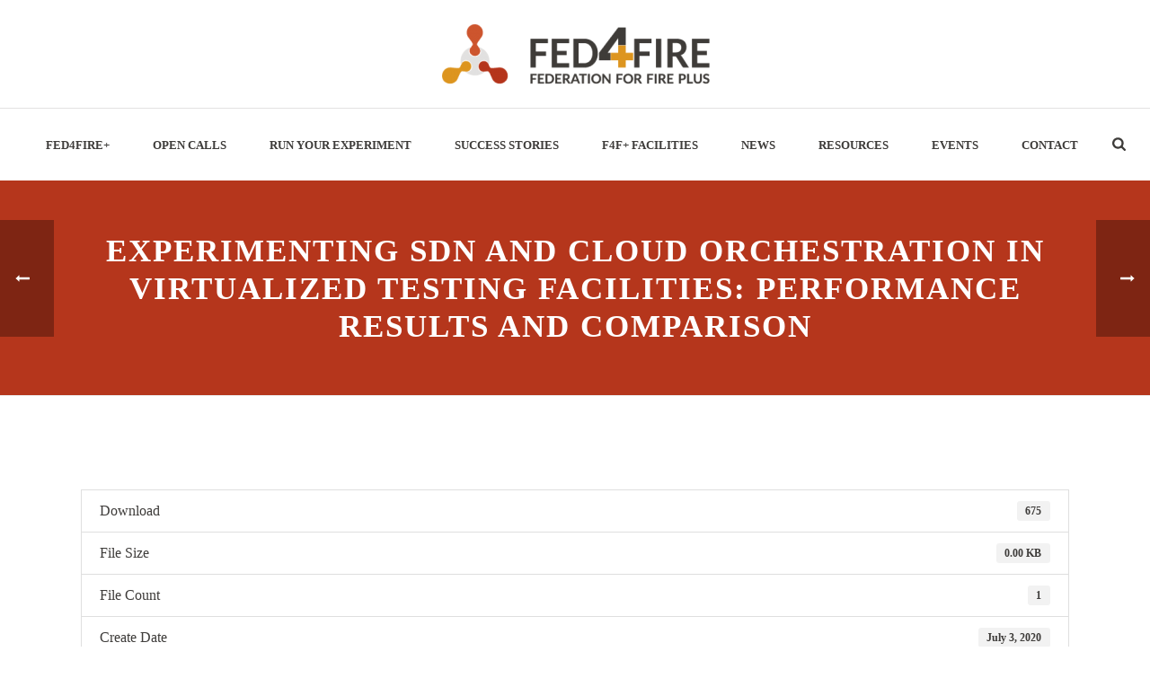

--- FILE ---
content_type: text/html
request_url: https://www.fed4fire.eu/download/experimenting-sdn-and-cloud-orchestration-in-virtualized-testing-facilities-performance-results-and-comparison/
body_size: 35834
content:
<!DOCTYPE html>
<html lang="en-US" >
<meta http-equiv="content-type" content="text/html;charset=UTF-8" />
<head><meta charset="UTF-8" /><script>if(navigator.userAgent.match(/MSIE|Internet Explorer/i)||navigator.userAgent.match(/Trident\/7\..*?rv:11/i)){var href=document.location.href;if(!href.match(/[?&]nowprocket/)){if(href.indexOf("?")==-1){if(href.indexOf("#")==-1){document.location.href=href+"?nowprocket=1"}else{document.location.href=href.replace("#","?nowprocket=1#")}}else{if(href.indexOf("#")==-1){document.location.href=href+"&nowprocket=1"}else{document.location.href=href.replace("#","&nowprocket=1#")}}}}</script><script>(()=>{class RocketLazyLoadScripts{constructor(){this.v="1.2.5.1",this.triggerEvents=["keydown","mousedown","mousemove","touchmove","touchstart","touchend","wheel"],this.userEventHandler=this.t.bind(this),this.touchStartHandler=this.i.bind(this),this.touchMoveHandler=this.o.bind(this),this.touchEndHandler=this.h.bind(this),this.clickHandler=this.u.bind(this),this.interceptedClicks=[],this.interceptedClickListeners=[],this.l(this),window.addEventListener("pageshow",(t=>{this.persisted=t.persisted,this.everythingLoaded&&this.m()})),document.addEventListener("DOMContentLoaded",(()=>{this.p()})),this.delayedScripts={normal:[],async:[],defer:[]},this.trash=[],this.allJQueries=[]}k(t){document.hidden?t.t():(this.triggerEvents.forEach((e=>window.addEventListener(e,t.userEventHandler,{passive:!0}))),window.addEventListener("touchstart",t.touchStartHandler,{passive:!0}),window.addEventListener("mousedown",t.touchStartHandler),document.addEventListener("visibilitychange",t.userEventHandler))}_(){this.triggerEvents.forEach((t=>window.removeEventListener(t,this.userEventHandler,{passive:!0}))),document.removeEventListener("visibilitychange",this.userEventHandler)}i(t){"HTML"!==t.target.tagName&&(window.addEventListener("touchend",this.touchEndHandler),window.addEventListener("mouseup",this.touchEndHandler),window.addEventListener("touchmove",this.touchMoveHandler,{passive:!0}),window.addEventListener("mousemove",this.touchMoveHandler),t.target.addEventListener("click",this.clickHandler),this.L(t.target,!0),this.M(t.target,"onclick","rocket-onclick"),this.C())}o(t){window.removeEventListener("touchend",this.touchEndHandler),window.removeEventListener("mouseup",this.touchEndHandler),window.removeEventListener("touchmove",this.touchMoveHandler,{passive:!0}),window.removeEventListener("mousemove",this.touchMoveHandler),t.target.removeEventListener("click",this.clickHandler),this.L(t.target,!1),this.M(t.target,"rocket-onclick","onclick"),this.O()}h(){window.removeEventListener("touchend",this.touchEndHandler),window.removeEventListener("mouseup",this.touchEndHandler),window.removeEventListener("touchmove",this.touchMoveHandler,{passive:!0}),window.removeEventListener("mousemove",this.touchMoveHandler)}u(t){t.target.removeEventListener("click",this.clickHandler),this.L(t.target,!1),this.M(t.target,"rocket-onclick","onclick"),this.interceptedClicks.push(t),t.preventDefault(),t.stopPropagation(),t.stopImmediatePropagation(),this.O()}D(){window.removeEventListener("touchstart",this.touchStartHandler,{passive:!0}),window.removeEventListener("mousedown",this.touchStartHandler),this.interceptedClicks.forEach((t=>{t.target.dispatchEvent(new MouseEvent("click",{view:t.view,bubbles:!0,cancelable:!0}))}))}l(t){EventTarget.prototype.addEventListenerBase=EventTarget.prototype.addEventListener,EventTarget.prototype.addEventListener=function(e,i,o){"click"!==e||t.windowLoaded||i===t.clickHandler||t.interceptedClickListeners.push({target:this,func:i,options:o}),(this||window).addEventListenerBase(e,i,o)}}L(t,e){this.interceptedClickListeners.forEach((i=>{i.target===t&&(e?t.removeEventListener("click",i.func,i.options):t.addEventListener("click",i.func,i.options))})),t.parentNode!==document.documentElement&&this.L(t.parentNode,e)}S(){return new Promise((t=>{this.T?this.O=t:t()}))}C(){this.T=!0}O(){this.T=!1}M(t,e,i){t.hasAttribute&&t.hasAttribute(e)&&(event.target.setAttribute(i,event.target.getAttribute(e)),event.target.removeAttribute(e))}t(){this._(this),"loading"===document.readyState?document.addEventListener("DOMContentLoaded",this.R.bind(this)):this.R()}p(){let t=[];document.querySelectorAll("script[type=rocketlazyloadscript][data-rocket-src]").forEach((e=>{let i=e.getAttribute("data-rocket-src");if(i&&0!==i.indexOf("data:")){0===i.indexOf("//")&&(i=location.protocol+i);try{const o=new URL(../../venue/i2cat-foundation/index.html).origin;o!==location.origin&&t.push({src:o,crossOrigin:e.crossOrigin||"module"===e.getAttribute("data-rocket-type")})}catch(t){}}})),t=[...new Map(t.map((t=>[JSON.stringify(t),t]))).values()],this.j(t,"preconnect")}async R(){this.lastBreath=Date.now(),this.P(this),this.F(this),this.q(),this.A(),this.I(),await this.U(this.delayedScripts.normal),await this.U(this.delayedScripts.defer),await this.U(this.delayedScripts.async);try{await this.W(),await this.H(this),await this.J()}catch(t){console.error(t)}window.dispatchEvent(new Event("rocket-allScriptsLoaded")),this.everythingLoaded=!0,this.S().then((()=>{this.D()})),this.N()}A(){document.querySelectorAll("script[type=rocketlazyloadscript]").forEach((t=>{t.hasAttribute("data-rocket-src")?t.hasAttribute("async")&&!1!==t.async?this.delayedScripts.async.push(t):t.hasAttribute("defer")&&!1!==t.defer||"module"===t.getAttribute("data-rocket-type")?this.delayedScripts.defer.push(t):this.delayedScripts.normal.push(t):this.delayedScripts.normal.push(t)}))}async B(t){if(await this.G(),!0!==t.noModule||!("noModule"in HTMLScriptElement.prototype))return new Promise((e=>{let i;function o(){(i||t).setAttribute("data-rocket-status","executed"),e()}try{if(navigator.userAgent.indexOf("Firefox/index.html")>0||""===navigator.vendor)i=document.createElement("script"),[...t.attributes].forEach((t=>{let e=t.nodeName;"type"!==e&&("data-rocket-type"===e&&(e="type"),"data-rocket-src"===e&&(e="src"),i.setAttribute(e,t.nodeValue))})),t.text&&(i.text=t.text),i.hasAttribute("src")?(i.addEventListener("load",o),i.addEventListener("error",(function(){i.setAttribute("data-rocket-status","failed"),e()})),setTimeout((()=>{i.isConnected||e()}),1)):(i.text=t.text,o()),t.parentNode.replaceChild(i,t);else{const i=t.getAttribute("data-rocket-type"),n=t.getAttribute("data-rocket-src");i?(t.type=i,t.removeAttribute("data-rocket-type")):t.removeAttribute("type"),t.addEventListener("load",o),t.addEventListener("error",(function(){t.setAttribute("data-rocket-status","failed"),e()})),n?(t.removeAttribute("data-rocket-src"),t.src=n):t.src="data:text/javascript;base64,"+window.btoa(unescape(encodeURIComponent(t.text)))}}catch(i){t.setAttribute("data-rocket-status","failed"),e()}}));t.setAttribute("data-rocket-status","skipped")}async U(t){const e=t.shift();return e&&e.isConnected?(await this.B(e),this.U(t)):Promise.resolve()}I(){this.j([...this.delayedScripts.normal,...this.delayedScripts.defer,...this.delayedScripts.async],"preload")}j(t,e){var i=document.createDocumentFragment();t.forEach((t=>{const o=t.getAttribute&&t.getAttribute("data-rocket-src")||t.src;if(o){const n=document.createElement("link");n.href=o,n.rel=e,"preconnect"!==e&&(n.as="script"),t.getAttribute&&"module"===t.getAttribute("data-rocket-type")&&(n.crossOrigin=!0),t.crossOrigin&&(n.crossOrigin=t.crossOrigin),t.integrity&&(n.integrity=t.integrity),i.appendChild(n),this.trash.push(n)}})),document.head.appendChild(i)}P(t){let e={};function i(i,o){return e[o].eventsToRewrite.indexOf(i)>=0&&!t.everythingLoaded?"rocket-"+i:i}function o(t,o){!function(t){e[t]||(e[t]={originalFunctions:{add:t.addEventListener,remove:t.removeEventListener},eventsToRewrite:[]},t.addEventListener=function(){arguments[0]=i(arguments[0],t),e[t].originalFunctions.add.apply(t,arguments)},t.removeEventListener=function(){arguments[0]=i(arguments[0],t),e[t].originalFunctions.remove.apply(t,arguments)})}(t),e[t].eventsToRewrite.push(o)}function n(e,i){let o=e[i];e[i]=null,Object.defineProperty(e,i,{get:()=>o||function(){},set(n){t.everythingLoaded?o=n:e["rocket"+i]=o=n}})}o(document,"DOMContentLoaded"),o(window,"DOMContentLoaded"),o(window,"load"),o(window,"pageshow"),o(document,"readystatechange"),n(document,"onreadystatechange"),n(window,"onload"),n(window,"onpageshow")}F(t){let e;function i(e){return t.everythingLoaded?e:e.split(" ").map((t=>"load"===t||0===t.indexOf("load.")?"rocket-jquery-load":t)).join(" ")}function o(o){if(o&&o.fn&&!t.allJQueries.includes(o)){o.fn.ready=o.fn.init.prototype.ready=function(e){return t.domReadyFired?e.bind(document)(o):document.addEventListener("rocket-DOMContentLoaded",(()=>e.bind(document)(o))),o([])};const e=o.fn.on;o.fn.on=o.fn.init.prototype.on=function(){return this[0]===window&&("string"==typeof arguments[0]||arguments[0]instanceof String?arguments[0]=i(arguments[0]):"object"==typeof arguments[0]&&Object.keys(arguments[0]).forEach((t=>{const e=arguments[0][t];delete arguments[0][t],arguments[0][i(t)]=e}))),e.apply(this,arguments),this},t.allJQueries.push(o)}e=o}o(window.jQuery),Object.defineProperty(window,"jQuery",{get:()=>e,set(t){o(t)}})}async H(t){const e=document.querySelector("script[data-webpack]");e&&(await async function(){return new Promise((t=>{e.addEventListener("load",t),e.addEventListener("error",t)}))}(),await t.K(),await t.H(t))}async W(){this.domReadyFired=!0,await this.G(),document.dispatchEvent(new Event("rocket-readystatechange")),await this.G(),document.rocketonreadystatechange&&document.rocketonreadystatechange(),await this.G(),document.dispatchEvent(new Event("rocket-DOMContentLoaded")),await this.G(),window.dispatchEvent(new Event("rocket-DOMContentLoaded"))}async J(){await this.G(),document.dispatchEvent(new Event("rocket-readystatechange")),await this.G(),document.rocketonreadystatechange&&document.rocketonreadystatechange(),await this.G(),window.dispatchEvent(new Event("rocket-load")),await this.G(),window.rocketonload&&window.rocketonload(),await this.G(),this.allJQueries.forEach((t=>t(window).trigger("rocket-jquery-load"))),await this.G();const t=new Event("rocket-pageshow");t.persisted=this.persisted,window.dispatchEvent(t),await this.G(),window.rocketonpageshow&&window.rocketonpageshow({persisted:this.persisted}),this.windowLoaded=!0}m(){document.onreadystatechange&&document.onreadystatechange(),window.onload&&window.onload(),window.onpageshow&&window.onpageshow({persisted:this.persisted})}q(){const t=new Map;document.write=document.writeln=function(e){const i=document.currentScript;i||console.error("WPRocket unable to document.write this: "+e);const o=document.createRange(),n=i.parentElement;let s=t.get(i);void 0===s&&(s=i.nextSibling,t.set(i,s));const c=document.createDocumentFragment();o.setStart(c,0),c.appendChild(o.createContextualFragment(e)),n.insertBefore(c,s)}}async G(){Date.now()-this.lastBreath>45&&(await this.K(),this.lastBreath=Date.now())}async K(){return document.hidden?new Promise((t=>setTimeout(t))):new Promise((t=>requestAnimationFrame(t)))}N(){this.trash.forEach((t=>t.remove()))}static run(){const t=new RocketLazyLoadScripts;t.k(t)}}RocketLazyLoadScripts.run()})();</script>
		<meta name="viewport" content="width=device-width, initial-scale=1.0, minimum-scale=1.0, maximum-scale=1.0, user-scalable=0" /><meta http-equiv="X-UA-Compatible" content="IE=edge,chrome=1" /><meta name="format-detection" content="telephone=no"><script type="rocketlazyloadscript" data-rocket-type="text/javascript">var ajaxurl = "../../wp-admin/admin-ajax.html";</script><meta name='robots' content='index, follow, max-image-preview:large, max-snippet:-1, max-video-preview:-1' />
<!-- Hubbub v.1.33.0 https://morehubbub.com/ -->
<meta property="og:locale" content="en_US" />
<meta property="og:type" content="article" />
<meta property="og:title" content="Experimenting SDN and Cloud Orchestration in Virtualized Testing Facilities: Performance Results and Comparison" />
<meta property="og:description" content="Due to the impressive demand for communication-intensive applications deployed in the cloud, cross-layer orchestration solutions for Cloud data centers (DCs) are essential for the effective usage of both network and cloud resources while addressing service" />
<meta property="og:url" content="https://www.fed4fire.eu/download/experimenting-sdn-and-cloud-orchestration-in-virtualized-testing-facilities-performance-results-and-comparison/" />
<meta property="og:site_name" content="FED4FIRE+" />
<meta property="og:updated_time" content="2020-07-03T10:17:15+00:00" />
<meta property="article:published_time" content="2020-07-03T10:17:15+00:00" />
<meta property="article:modified_time" content="2020-07-03T10:17:15+00:00" />
<meta name="twitter:card" content="summary_large_image" />
<meta name="twitter:title" content="Experimenting SDN and Cloud Orchestration in Virtualized Testing Facilities: Performance Results and Comparison" />
<meta name="twitter:description" content="Due to the impressive demand for communication-intensive applications deployed in the cloud, cross-layer orchestration solutions for Cloud data centers (DCs) are essential for the effective usage of both network and cloud resources while addressing service" />
<!-- Hubbub v.1.33.0 https://morehubbub.com/ -->

		<style id="critical-path-css" type="text/css">
			body,html{width:100%;height:100%;margin:0;padding:0}.page-preloader{top:0;left:0;z-index:999;position:fixed;height:100%;width:100%;text-align:center}.preloader-preview-area{-webkit-animation-delay:-.2s;animation-delay:-.2s;top:50%;-webkit-transform:translateY(100%);-ms-transform:translateY(100%);transform:translateY(100%);margin-top:10px;max-height:calc(50% - 20px);opacity:1;width:100%;text-align:center;position:absolute}.preloader-logo{max-width:90%;top:50%;-webkit-transform:translateY(-100%);-ms-transform:translateY(-100%);transform:translateY(-100%);margin:-10px auto 0 auto;max-height:calc(50% - 20px);opacity:1;position:relative}.ball-pulse>div{width:15px;height:15px;border-radius:100%;margin:2px;-webkit-animation-fill-mode:both;animation-fill-mode:both;display:inline-block;-webkit-animation:ball-pulse .75s infinite cubic-bezier(.2,.68,.18,1.08);animation:ball-pulse .75s infinite cubic-bezier(.2,.68,.18,1.08)}.ball-pulse>div:nth-child(1){-webkit-animation-delay:-.36s;animation-delay:-.36s}.ball-pulse>div:nth-child(2){-webkit-animation-delay:-.24s;animation-delay:-.24s}.ball-pulse>div:nth-child(3){-webkit-animation-delay:-.12s;animation-delay:-.12s}@-webkit-keyframes ball-pulse{0%{-webkit-transform:scale(1);transform:scale(1);opacity:1}45%{-webkit-transform:scale(.1);transform:scale(.1);opacity:.7}80%{-webkit-transform:scale(1);transform:scale(1);opacity:1}}@keyframes ball-pulse{0%{-webkit-transform:scale(1);transform:scale(1);opacity:1}45%{-webkit-transform:scale(.1);transform:scale(.1);opacity:.7}80%{-webkit-transform:scale(1);transform:scale(1);opacity:1}}.ball-clip-rotate-pulse{position:relative;-webkit-transform:translateY(-15px) translateX(-10px);-ms-transform:translateY(-15px) translateX(-10px);transform:translateY(-15px) translateX(-10px);display:inline-block}.ball-clip-rotate-pulse>div{-webkit-animation-fill-mode:both;animation-fill-mode:both;position:absolute;top:0;left:0;border-radius:100%}.ball-clip-rotate-pulse>div:first-child{height:36px;width:36px;top:7px;left:-7px;-webkit-animation:ball-clip-rotate-pulse-scale 1s 0s cubic-bezier(.09,.57,.49,.9) infinite;animation:ball-clip-rotate-pulse-scale 1s 0s cubic-bezier(.09,.57,.49,.9) infinite}.ball-clip-rotate-pulse>div:last-child{position:absolute;width:50px;height:50px;left:-16px;top:-2px;background:0 0;border:2px solid;-webkit-animation:ball-clip-rotate-pulse-rotate 1s 0s cubic-bezier(.09,.57,.49,.9) infinite;animation:ball-clip-rotate-pulse-rotate 1s 0s cubic-bezier(.09,.57,.49,.9) infinite;-webkit-animation-duration:1s;animation-duration:1s}@-webkit-keyframes ball-clip-rotate-pulse-rotate{0%{-webkit-transform:rotate(0) scale(1);transform:rotate(0) scale(1)}50%{-webkit-transform:rotate(180deg) scale(.6);transform:rotate(180deg) scale(.6)}100%{-webkit-transform:rotate(360deg) scale(1);transform:rotate(360deg) scale(1)}}@keyframes ball-clip-rotate-pulse-rotate{0%{-webkit-transform:rotate(0) scale(1);transform:rotate(0) scale(1)}50%{-webkit-transform:rotate(180deg) scale(.6);transform:rotate(180deg) scale(.6)}100%{-webkit-transform:rotate(360deg) scale(1);transform:rotate(360deg) scale(1)}}@-webkit-keyframes ball-clip-rotate-pulse-scale{30%{-webkit-transform:scale(.3);transform:scale(.3)}100%{-webkit-transform:scale(1);transform:scale(1)}}@keyframes ball-clip-rotate-pulse-scale{30%{-webkit-transform:scale(.3);transform:scale(.3)}100%{-webkit-transform:scale(1);transform:scale(1)}}@-webkit-keyframes square-spin{25%{-webkit-transform:perspective(100px) rotateX(180deg) rotateY(0);transform:perspective(100px) rotateX(180deg) rotateY(0)}50%{-webkit-transform:perspective(100px) rotateX(180deg) rotateY(180deg);transform:perspective(100px) rotateX(180deg) rotateY(180deg)}75%{-webkit-transform:perspective(100px) rotateX(0) rotateY(180deg);transform:perspective(100px) rotateX(0) rotateY(180deg)}100%{-webkit-transform:perspective(100px) rotateX(0) rotateY(0);transform:perspective(100px) rotateX(0) rotateY(0)}}@keyframes square-spin{25%{-webkit-transform:perspective(100px) rotateX(180deg) rotateY(0);transform:perspective(100px) rotateX(180deg) rotateY(0)}50%{-webkit-transform:perspective(100px) rotateX(180deg) rotateY(180deg);transform:perspective(100px) rotateX(180deg) rotateY(180deg)}75%{-webkit-transform:perspective(100px) rotateX(0) rotateY(180deg);transform:perspective(100px) rotateX(0) rotateY(180deg)}100%{-webkit-transform:perspective(100px) rotateX(0) rotateY(0);transform:perspective(100px) rotateX(0) rotateY(0)}}.square-spin{display:inline-block}.square-spin>div{-webkit-animation-fill-mode:both;animation-fill-mode:both;width:50px;height:50px;-webkit-animation:square-spin 3s 0s cubic-bezier(.09,.57,.49,.9) infinite;animation:square-spin 3s 0s cubic-bezier(.09,.57,.49,.9) infinite}.cube-transition{position:relative;-webkit-transform:translate(-25px,-25px);-ms-transform:translate(-25px,-25px);transform:translate(-25px,-25px);display:inline-block}.cube-transition>div{-webkit-animation-fill-mode:both;animation-fill-mode:both;width:15px;height:15px;position:absolute;top:-5px;left:-5px;-webkit-animation:cube-transition 1.6s 0s infinite ease-in-out;animation:cube-transition 1.6s 0s infinite ease-in-out}.cube-transition>div:last-child{-webkit-animation-delay:-.8s;animation-delay:-.8s}@-webkit-keyframes cube-transition{25%{-webkit-transform:translateX(50px) scale(.5) rotate(-90deg);transform:translateX(50px) scale(.5) rotate(-90deg)}50%{-webkit-transform:translate(50px,50px) rotate(-180deg);transform:translate(50px,50px) rotate(-180deg)}75%{-webkit-transform:translateY(50px) scale(.5) rotate(-270deg);transform:translateY(50px) scale(.5) rotate(-270deg)}100%{-webkit-transform:rotate(-360deg);transform:rotate(-360deg)}}@keyframes cube-transition{25%{-webkit-transform:translateX(50px) scale(.5) rotate(-90deg);transform:translateX(50px) scale(.5) rotate(-90deg)}50%{-webkit-transform:translate(50px,50px) rotate(-180deg);transform:translate(50px,50px) rotate(-180deg)}75%{-webkit-transform:translateY(50px) scale(.5) rotate(-270deg);transform:translateY(50px) scale(.5) rotate(-270deg)}100%{-webkit-transform:rotate(-360deg);transform:rotate(-360deg)}}.ball-scale>div{border-radius:100%;margin:2px;-webkit-animation-fill-mode:both;animation-fill-mode:both;display:inline-block;height:60px;width:60px;-webkit-animation:ball-scale 1s 0s ease-in-out infinite;animation:ball-scale 1s 0s ease-in-out infinite}@-webkit-keyframes ball-scale{0%{-webkit-transform:scale(0);transform:scale(0)}100%{-webkit-transform:scale(1);transform:scale(1);opacity:0}}@keyframes ball-scale{0%{-webkit-transform:scale(0);transform:scale(0)}100%{-webkit-transform:scale(1);transform:scale(1);opacity:0}}.line-scale>div{-webkit-animation-fill-mode:both;animation-fill-mode:both;display:inline-block;width:5px;height:50px;border-radius:2px;margin:2px}.line-scale>div:nth-child(1){-webkit-animation:line-scale 1s -.5s infinite cubic-bezier(.2,.68,.18,1.08);animation:line-scale 1s -.5s infinite cubic-bezier(.2,.68,.18,1.08)}.line-scale>div:nth-child(2){-webkit-animation:line-scale 1s -.4s infinite cubic-bezier(.2,.68,.18,1.08);animation:line-scale 1s -.4s infinite cubic-bezier(.2,.68,.18,1.08)}.line-scale>div:nth-child(3){-webkit-animation:line-scale 1s -.3s infinite cubic-bezier(.2,.68,.18,1.08);animation:line-scale 1s -.3s infinite cubic-bezier(.2,.68,.18,1.08)}.line-scale>div:nth-child(4){-webkit-animation:line-scale 1s -.2s infinite cubic-bezier(.2,.68,.18,1.08);animation:line-scale 1s -.2s infinite cubic-bezier(.2,.68,.18,1.08)}.line-scale>div:nth-child(5){-webkit-animation:line-scale 1s -.1s infinite cubic-bezier(.2,.68,.18,1.08);animation:line-scale 1s -.1s infinite cubic-bezier(.2,.68,.18,1.08)}@-webkit-keyframes line-scale{0%{-webkit-transform:scaley(1);transform:scaley(1)}50%{-webkit-transform:scaley(.4);transform:scaley(.4)}100%{-webkit-transform:scaley(1);transform:scaley(1)}}@keyframes line-scale{0%{-webkit-transform:scaley(1);transform:scaley(1)}50%{-webkit-transform:scaley(.4);transform:scaley(.4)}100%{-webkit-transform:scaley(1);transform:scaley(1)}}.ball-scale-multiple{position:relative;-webkit-transform:translateY(30px);-ms-transform:translateY(30px);transform:translateY(30px);display:inline-block}.ball-scale-multiple>div{border-radius:100%;-webkit-animation-fill-mode:both;animation-fill-mode:both;margin:2px;position:absolute;left:-30px;top:0;opacity:0;margin:0;width:50px;height:50px;-webkit-animation:ball-scale-multiple 1s 0s linear infinite;animation:ball-scale-multiple 1s 0s linear infinite}.ball-scale-multiple>div:nth-child(2){-webkit-animation-delay:-.2s;animation-delay:-.2s}.ball-scale-multiple>div:nth-child(3){-webkit-animation-delay:-.2s;animation-delay:-.2s}@-webkit-keyframes ball-scale-multiple{0%{-webkit-transform:scale(0);transform:scale(0);opacity:0}5%{opacity:1}100%{-webkit-transform:scale(1);transform:scale(1);opacity:0}}@keyframes ball-scale-multiple{0%{-webkit-transform:scale(0);transform:scale(0);opacity:0}5%{opacity:1}100%{-webkit-transform:scale(1);transform:scale(1);opacity:0}}.ball-pulse-sync{display:inline-block}.ball-pulse-sync>div{width:15px;height:15px;border-radius:100%;margin:2px;-webkit-animation-fill-mode:both;animation-fill-mode:both;display:inline-block}.ball-pulse-sync>div:nth-child(1){-webkit-animation:ball-pulse-sync .6s -.21s infinite ease-in-out;animation:ball-pulse-sync .6s -.21s infinite ease-in-out}.ball-pulse-sync>div:nth-child(2){-webkit-animation:ball-pulse-sync .6s -.14s infinite ease-in-out;animation:ball-pulse-sync .6s -.14s infinite ease-in-out}.ball-pulse-sync>div:nth-child(3){-webkit-animation:ball-pulse-sync .6s -70ms infinite ease-in-out;animation:ball-pulse-sync .6s -70ms infinite ease-in-out}@-webkit-keyframes ball-pulse-sync{33%{-webkit-transform:translateY(10px);transform:translateY(10px)}66%{-webkit-transform:translateY(-10px);transform:translateY(-10px)}100%{-webkit-transform:translateY(0);transform:translateY(0)}}@keyframes ball-pulse-sync{33%{-webkit-transform:translateY(10px);transform:translateY(10px)}66%{-webkit-transform:translateY(-10px);transform:translateY(-10px)}100%{-webkit-transform:translateY(0);transform:translateY(0)}}.transparent-circle{display:inline-block;border-top:.5em solid rgba(255,255,255,.2);border-right:.5em solid rgba(255,255,255,.2);border-bottom:.5em solid rgba(255,255,255,.2);border-left:.5em solid #fff;-webkit-transform:translateZ(0);transform:translateZ(0);-webkit-animation:transparent-circle 1.1s infinite linear;animation:transparent-circle 1.1s infinite linear;width:50px;height:50px;border-radius:50%}.transparent-circle:after{border-radius:50%;width:10em;height:10em}@-webkit-keyframes transparent-circle{0%{-webkit-transform:rotate(0);transform:rotate(0)}100%{-webkit-transform:rotate(360deg);transform:rotate(360deg)}}@keyframes transparent-circle{0%{-webkit-transform:rotate(0);transform:rotate(0)}100%{-webkit-transform:rotate(360deg);transform:rotate(360deg)}}.ball-spin-fade-loader{position:relative;top:-10px;left:-10px;display:inline-block}.ball-spin-fade-loader>div{width:15px;height:15px;border-radius:100%;margin:2px;-webkit-animation-fill-mode:both;animation-fill-mode:both;position:absolute;-webkit-animation:ball-spin-fade-loader 1s infinite linear;animation:ball-spin-fade-loader 1s infinite linear}.ball-spin-fade-loader>div:nth-child(1){top:25px;left:0;animation-delay:-.84s;-webkit-animation-delay:-.84s}.ball-spin-fade-loader>div:nth-child(2){top:17.05px;left:17.05px;animation-delay:-.72s;-webkit-animation-delay:-.72s}.ball-spin-fade-loader>div:nth-child(3){top:0;left:25px;animation-delay:-.6s;-webkit-animation-delay:-.6s}.ball-spin-fade-loader>div:nth-child(4){top:-17.05px;left:17.05px;animation-delay:-.48s;-webkit-animation-delay:-.48s}.ball-spin-fade-loader>div:nth-child(5){top:-25px;left:0;animation-delay:-.36s;-webkit-animation-delay:-.36s}.ball-spin-fade-loader>div:nth-child(6){top:-17.05px;left:-17.05px;animation-delay:-.24s;-webkit-animation-delay:-.24s}.ball-spin-fade-loader>div:nth-child(7){top:0;left:-25px;animation-delay:-.12s;-webkit-animation-delay:-.12s}.ball-spin-fade-loader>div:nth-child(8){top:17.05px;left:-17.05px;animation-delay:0s;-webkit-animation-delay:0s}@-webkit-keyframes ball-spin-fade-loader{50%{opacity:.3;-webkit-transform:scale(.4);transform:scale(.4)}100%{opacity:1;-webkit-transform:scale(1);transform:scale(1)}}@keyframes ball-spin-fade-loader{50%{opacity:.3;-webkit-transform:scale(.4);transform:scale(.4)}100%{opacity:1;-webkit-transform:scale(1);transform:scale(1)}}		</style>

		
	<!-- This site is optimized with the Yoast SEO plugin v22.1 - https://yoast.com/wordpress/plugins/seo/ -->
	<title>Experimenting SDN and Cloud Orchestration in Virtualized Testing Facilities: Performance Results and Comparison - FED4FIRE+</title>
	<link rel="canonical" href="index.html" />
	<meta name="twitter:label1" content="Est. reading time" />
	<meta name="twitter:data1" content="1 minute" />
	<script type="application/ld+json" class="yoast-schema-graph">{"@context":"https://schema.org","@graph":[{"@type":"WebPage","@id":"https://www.fed4fire.eu/download/experimenting-sdn-and-cloud-orchestration-in-virtualized-testing-facilities-performance-results-and-comparison/","url":"https://www.fed4fire.eu/download/experimenting-sdn-and-cloud-orchestration-in-virtualized-testing-facilities-performance-results-and-comparison/","name":"Experimenting SDN and Cloud Orchestration in Virtualized Testing Facilities: Performance Results and Comparison - FED4FIRE+","isPartOf":{"@id":"https://www.fed4fire.eu/#website"},"datePublished":"2020-07-03T08:17:15+00:00","dateModified":"2020-07-03T08:17:15+00:00","breadcrumb":{"@id":"https://www.fed4fire.eu/download/experimenting-sdn-and-cloud-orchestration-in-virtualized-testing-facilities-performance-results-and-comparison/#breadcrumb"},"inLanguage":"en-US","potentialAction":[{"@type":"ReadAction","target":["https://www.fed4fire.eu/download/experimenting-sdn-and-cloud-orchestration-in-virtualized-testing-facilities-performance-results-and-comparison/"]}]},{"@type":"BreadcrumbList","@id":"https://www.fed4fire.eu/download/experimenting-sdn-and-cloud-orchestration-in-virtualized-testing-facilities-performance-results-and-comparison/#breadcrumb","itemListElement":[{"@type":"ListItem","position":1,"name":"Home","item":"https://www.fed4fire.eu/"},{"@type":"ListItem","position":2,"name":"Experimenting SDN and Cloud Orchestration in Virtualized Testing Facilities: Performance Results and Comparison"}]},{"@type":"WebSite","@id":"https://www.fed4fire.eu/#website","url":"https://www.fed4fire.eu/","name":"FED4FIRE+","description":"Federation for FIRE Plus","publisher":{"@id":"https://www.fed4fire.eu/#organization"},"potentialAction":[{"@type":"SearchAction","target":{"@type":"EntryPoint","urlTemplate":"https://www.fed4fire.eu/?s={search_term_string}"},"query-input":"required name=search_term_string"}],"inLanguage":"en-US"},{"@type":"Organization","@id":"https://www.fed4fire.eu/#organization","name":"Fed4FIRE+","url":"https://www.fed4fire.eu/","logo":{"@type":"ImageObject","inLanguage":"en-US","@id":"https://www.fed4fire.eu/#/schema/logo/image/","url":"https://www.fed4fire.eu/wp-content/uploads/sites/10/2017/01/fed4fire_logo_extended.png","contentUrl":"https://www.fed4fire.eu/wp-content/uploads/sites/10/2017/01/fed4fire_logo_extended.png","width":3500,"height":813,"caption":"Fed4FIRE+"},"image":{"@id":"https://www.fed4fire.eu/#/schema/logo/image/"},"sameAs":["https://twitter.com/Fed4Fire","https://www.linkedin.com/company/fed4fireplus/","https://www.youtube.com/channel/UCw-qixoqWLJ8qzEEGrRNQUA"]}]}</script>
	<!-- / Yoast SEO plugin. -->


<link rel='dns-prefetch' href='http://use.fontawesome.com/' />
<link rel='dns-prefetch' href='http://fonts.googleapis.com/' />

<link rel="alternate" type="application/rss+xml" title="FED4FIRE+ &raquo; Feed" href="../../feed/index.html" />
<link rel="alternate" type="application/rss+xml" title="FED4FIRE+ &raquo; Comments Feed" href="../../comments/feed/index.html" />
<link rel="alternate" type="text/calendar" title="FED4FIRE+ &raquo; iCal Feed" href="../../events/indexedf3.html?ical=1" />

<link rel="shortcut icon" href="../../wp-content/uploads/sites/10/2017/03/favicon.png"  />
<script type="rocketlazyloadscript" data-rocket-type="text/javascript">window.abb = {};php = {};window.PHP = {};PHP.ajax = "../../wp-admin/admin-ajax.html";PHP.wp_p_id = "4760";var mk_header_parallax, mk_banner_parallax, mk_page_parallax, mk_footer_parallax, mk_body_parallax;var mk_images_dir = "../../wp-content/themes/jupiter/assets/images/index.html",mk_theme_js_path = "../../wp-content/themes/jupiter/assets/js/index.html",mk_theme_dir = "../../wp-content/themes/jupiter/index.html",mk_captcha_placeholder = "Enter Captcha",mk_captcha_invalid_txt = "Invalid. Try again.",mk_captcha_correct_txt = "Captcha correct.",mk_responsive_nav_width = 1140,mk_vertical_header_back = "Back",mk_vertical_header_anim = "1",mk_check_rtl = true,mk_grid_width = 1140,mk_ajax_search_option = "fullscreen_search",mk_preloader_bg_color = "#ffffff",mk_accent_color = "#b5361c",mk_go_to_top =  "true",mk_smooth_scroll =  "true",mk_show_background_video =  "true",mk_preloader_bar_color = "#b5361c",mk_preloader_logo = "";var mk_header_parallax = false,mk_banner_parallax = false,mk_footer_parallax = false,mk_body_parallax = false,mk_no_more_posts = "No More Posts",mk_typekit_id   = "",mk_google_fonts = ["Lato:100italic,200italic,300italic,400italic,500italic,600italic,700italic,800italic,900italic,100,200,300,400,500,600,700,800,900","Lato:100italic,200italic,300italic,400italic,500italic,600italic,700italic,800italic,900italic,100,200,300,400,500,600,700,800,900","Lato:100italic,200italic,300italic,400italic,500italic,600italic,700italic,800italic,900italic,100,200,300,400,500,600,700,800,900"],mk_global_lazyload = false;</script><link rel='stylesheet' id='tribe-events-pro-mini-calendar-block-styles-css' href='../../wp-content/plugins/events-calendar-pro/src/resources/css/tribe-events-pro-mini-calendar-block.min.css' type='text/css' media='all' />
<link rel='stylesheet' id='wp-block-library-css' href='../../wp-includes/css/dist/block-library/style.min.css' type='text/css' media='all' />
<style id='wp-block-library-theme-inline-css' type='text/css'>
.wp-block-audio figcaption{color:#555;font-size:13px;text-align:center}.is-dark-theme .wp-block-audio figcaption{color:#ffffffa6}.wp-block-audio{margin:0 0 1em}.wp-block-code{border:1px solid #ccc;border-radius:4px;font-family:Menlo,Consolas,monaco,monospace;padding:.8em 1em}.wp-block-embed figcaption{color:#555;font-size:13px;text-align:center}.is-dark-theme .wp-block-embed figcaption{color:#ffffffa6}.wp-block-embed{margin:0 0 1em}.blocks-gallery-caption{color:#555;font-size:13px;text-align:center}.is-dark-theme .blocks-gallery-caption{color:#ffffffa6}.wp-block-image figcaption{color:#555;font-size:13px;text-align:center}.is-dark-theme .wp-block-image figcaption{color:#ffffffa6}.wp-block-image{margin:0 0 1em}.wp-block-pullquote{border-bottom:4px solid;border-top:4px solid;color:currentColor;margin-bottom:1.75em}.wp-block-pullquote cite,.wp-block-pullquote footer,.wp-block-pullquote__citation{color:currentColor;font-size:.8125em;font-style:normal;text-transform:uppercase}.wp-block-quote{border-left:.25em solid;margin:0 0 1.75em;padding-left:1em}.wp-block-quote cite,.wp-block-quote footer{color:currentColor;font-size:.8125em;font-style:normal;position:relative}.wp-block-quote.has-text-align-right{border-left:none;border-right:.25em solid;padding-left:0;padding-right:1em}.wp-block-quote.has-text-align-center{border:none;padding-left:0}.wp-block-quote.is-large,.wp-block-quote.is-style-large,.wp-block-quote.is-style-plain{border:none}.wp-block-search .wp-block-search__label{font-weight:700}.wp-block-search__button{border:1px solid #ccc;padding:.375em .625em}:where(.wp-block-group.has-background){padding:1.25em 2.375em}.wp-block-separator.has-css-opacity{opacity:.4}.wp-block-separator{border:none;border-bottom:2px solid;margin-left:auto;margin-right:auto}.wp-block-separator.has-alpha-channel-opacity{opacity:1}.wp-block-separator:not(.is-style-wide):not(.is-style-dots){width:100px}.wp-block-separator.has-background:not(.is-style-dots){border-bottom:none;height:1px}.wp-block-separator.has-background:not(.is-style-wide):not(.is-style-dots){height:2px}.wp-block-table{margin:0 0 1em}.wp-block-table td,.wp-block-table th{word-break:normal}.wp-block-table figcaption{color:#555;font-size:13px;text-align:center}.is-dark-theme .wp-block-table figcaption{color:#ffffffa6}.wp-block-video figcaption{color:#555;font-size:13px;text-align:center}.is-dark-theme .wp-block-video figcaption{color:#ffffffa6}.wp-block-video{margin:0 0 1em}.wp-block-template-part.has-background{margin-bottom:0;margin-top:0;padding:1.25em 2.375em}
</style>
<style id='classic-theme-styles-inline-css' type='text/css'>
/*! This file is auto-generated */
.wp-block-button__link{color:#fff;background-color:#32373c;border-radius:9999px;box-shadow:none;text-decoration:none;padding:calc(.667em + 2px) calc(1.333em + 2px);font-size:1.125em}.wp-block-file__button{background:#32373c;color:#fff;text-decoration:none}
</style>
<style id='global-styles-inline-css' type='text/css'>
body{--wp--preset--color--black: #000000;--wp--preset--color--cyan-bluish-gray: #abb8c3;--wp--preset--color--white: #ffffff;--wp--preset--color--pale-pink: #f78da7;--wp--preset--color--vivid-red: #cf2e2e;--wp--preset--color--luminous-vivid-orange: #ff6900;--wp--preset--color--luminous-vivid-amber: #fcb900;--wp--preset--color--light-green-cyan: #7bdcb5;--wp--preset--color--vivid-green-cyan: #00d084;--wp--preset--color--pale-cyan-blue: #8ed1fc;--wp--preset--color--vivid-cyan-blue: #0693e3;--wp--preset--color--vivid-purple: #9b51e0;--wp--preset--gradient--vivid-cyan-blue-to-vivid-purple: linear-gradient(135deg,rgba(6,147,227,1) 0%,rgb(155,81,224) 100%);--wp--preset--gradient--light-green-cyan-to-vivid-green-cyan: linear-gradient(135deg,rgb(122,220,180) 0%,rgb(0,208,130) 100%);--wp--preset--gradient--luminous-vivid-amber-to-luminous-vivid-orange: linear-gradient(135deg,rgba(252,185,0,1) 0%,rgba(255,105,0,1) 100%);--wp--preset--gradient--luminous-vivid-orange-to-vivid-red: linear-gradient(135deg,rgba(255,105,0,1) 0%,rgb(207,46,46) 100%);--wp--preset--gradient--very-light-gray-to-cyan-bluish-gray: linear-gradient(135deg,rgb(238,238,238) 0%,rgb(169,184,195) 100%);--wp--preset--gradient--cool-to-warm-spectrum: linear-gradient(135deg,rgb(74,234,220) 0%,rgb(151,120,209) 20%,rgb(207,42,186) 40%,rgb(238,44,130) 60%,rgb(251,105,98) 80%,rgb(254,248,76) 100%);--wp--preset--gradient--blush-light-purple: linear-gradient(135deg,rgb(255,206,236) 0%,rgb(152,150,240) 100%);--wp--preset--gradient--blush-bordeaux: linear-gradient(135deg,rgb(254,205,165) 0%,rgb(254,45,45) 50%,rgb(107,0,62) 100%);--wp--preset--gradient--luminous-dusk: linear-gradient(135deg,rgb(255,203,112) 0%,rgb(199,81,192) 50%,rgb(65,88,208) 100%);--wp--preset--gradient--pale-ocean: linear-gradient(135deg,rgb(255,245,203) 0%,rgb(182,227,212) 50%,rgb(51,167,181) 100%);--wp--preset--gradient--electric-grass: linear-gradient(135deg,rgb(202,248,128) 0%,rgb(113,206,126) 100%);--wp--preset--gradient--midnight: linear-gradient(135deg,rgb(2,3,129) 0%,rgb(40,116,252) 100%);--wp--preset--font-size--small: 13px;--wp--preset--font-size--medium: 20px;--wp--preset--font-size--large: 36px;--wp--preset--font-size--x-large: 42px;--wp--preset--spacing--20: 0.44rem;--wp--preset--spacing--30: 0.67rem;--wp--preset--spacing--40: 1rem;--wp--preset--spacing--50: 1.5rem;--wp--preset--spacing--60: 2.25rem;--wp--preset--spacing--70: 3.38rem;--wp--preset--spacing--80: 5.06rem;--wp--preset--shadow--natural: 6px 6px 9px rgba(0, 0, 0, 0.2);--wp--preset--shadow--deep: 12px 12px 50px rgba(0, 0, 0, 0.4);--wp--preset--shadow--sharp: 6px 6px 0px rgba(0, 0, 0, 0.2);--wp--preset--shadow--outlined: 6px 6px 0px -3px rgba(255, 255, 255, 1), 6px 6px rgba(0, 0, 0, 1);--wp--preset--shadow--crisp: 6px 6px 0px rgba(0, 0, 0, 1);}:where(.is-layout-flex){gap: 0.5em;}:where(.is-layout-grid){gap: 0.5em;}body .is-layout-flow > .alignleft{float: left;margin-inline-start: 0;margin-inline-end: 2em;}body .is-layout-flow > .alignright{float: right;margin-inline-start: 2em;margin-inline-end: 0;}body .is-layout-flow > .aligncenter{margin-left: auto !important;margin-right: auto !important;}body .is-layout-constrained > .alignleft{float: left;margin-inline-start: 0;margin-inline-end: 2em;}body .is-layout-constrained > .alignright{float: right;margin-inline-start: 2em;margin-inline-end: 0;}body .is-layout-constrained > .aligncenter{margin-left: auto !important;margin-right: auto !important;}body .is-layout-constrained > :where(:not(.alignleft):not(.alignright):not(.alignfull)){max-width: var(--wp--style--global--content-size);margin-left: auto !important;margin-right: auto !important;}body .is-layout-constrained > .alignwide{max-width: var(--wp--style--global--wide-size);}body .is-layout-flex{display: flex;}body .is-layout-flex{flex-wrap: wrap;align-items: center;}body .is-layout-flex > *{margin: 0;}body .is-layout-grid{display: grid;}body .is-layout-grid > *{margin: 0;}:where(.wp-block-columns.is-layout-flex){gap: 2em;}:where(.wp-block-columns.is-layout-grid){gap: 2em;}:where(.wp-block-post-template.is-layout-flex){gap: 1.25em;}:where(.wp-block-post-template.is-layout-grid){gap: 1.25em;}.has-black-color{color: var(--wp--preset--color--black) !important;}.has-cyan-bluish-gray-color{color: var(--wp--preset--color--cyan-bluish-gray) !important;}.has-white-color{color: var(--wp--preset--color--white) !important;}.has-pale-pink-color{color: var(--wp--preset--color--pale-pink) !important;}.has-vivid-red-color{color: var(--wp--preset--color--vivid-red) !important;}.has-luminous-vivid-orange-color{color: var(--wp--preset--color--luminous-vivid-orange) !important;}.has-luminous-vivid-amber-color{color: var(--wp--preset--color--luminous-vivid-amber) !important;}.has-light-green-cyan-color{color: var(--wp--preset--color--light-green-cyan) !important;}.has-vivid-green-cyan-color{color: var(--wp--preset--color--vivid-green-cyan) !important;}.has-pale-cyan-blue-color{color: var(--wp--preset--color--pale-cyan-blue) !important;}.has-vivid-cyan-blue-color{color: var(--wp--preset--color--vivid-cyan-blue) !important;}.has-vivid-purple-color{color: var(--wp--preset--color--vivid-purple) !important;}.has-black-background-color{background-color: var(--wp--preset--color--black) !important;}.has-cyan-bluish-gray-background-color{background-color: var(--wp--preset--color--cyan-bluish-gray) !important;}.has-white-background-color{background-color: var(--wp--preset--color--white) !important;}.has-pale-pink-background-color{background-color: var(--wp--preset--color--pale-pink) !important;}.has-vivid-red-background-color{background-color: var(--wp--preset--color--vivid-red) !important;}.has-luminous-vivid-orange-background-color{background-color: var(--wp--preset--color--luminous-vivid-orange) !important;}.has-luminous-vivid-amber-background-color{background-color: var(--wp--preset--color--luminous-vivid-amber) !important;}.has-light-green-cyan-background-color{background-color: var(--wp--preset--color--light-green-cyan) !important;}.has-vivid-green-cyan-background-color{background-color: var(--wp--preset--color--vivid-green-cyan) !important;}.has-pale-cyan-blue-background-color{background-color: var(--wp--preset--color--pale-cyan-blue) !important;}.has-vivid-cyan-blue-background-color{background-color: var(--wp--preset--color--vivid-cyan-blue) !important;}.has-vivid-purple-background-color{background-color: var(--wp--preset--color--vivid-purple) !important;}.has-black-border-color{border-color: var(--wp--preset--color--black) !important;}.has-cyan-bluish-gray-border-color{border-color: var(--wp--preset--color--cyan-bluish-gray) !important;}.has-white-border-color{border-color: var(--wp--preset--color--white) !important;}.has-pale-pink-border-color{border-color: var(--wp--preset--color--pale-pink) !important;}.has-vivid-red-border-color{border-color: var(--wp--preset--color--vivid-red) !important;}.has-luminous-vivid-orange-border-color{border-color: var(--wp--preset--color--luminous-vivid-orange) !important;}.has-luminous-vivid-amber-border-color{border-color: var(--wp--preset--color--luminous-vivid-amber) !important;}.has-light-green-cyan-border-color{border-color: var(--wp--preset--color--light-green-cyan) !important;}.has-vivid-green-cyan-border-color{border-color: var(--wp--preset--color--vivid-green-cyan) !important;}.has-pale-cyan-blue-border-color{border-color: var(--wp--preset--color--pale-cyan-blue) !important;}.has-vivid-cyan-blue-border-color{border-color: var(--wp--preset--color--vivid-cyan-blue) !important;}.has-vivid-purple-border-color{border-color: var(--wp--preset--color--vivid-purple) !important;}.has-vivid-cyan-blue-to-vivid-purple-gradient-background{background: var(--wp--preset--gradient--vivid-cyan-blue-to-vivid-purple) !important;}.has-light-green-cyan-to-vivid-green-cyan-gradient-background{background: var(--wp--preset--gradient--light-green-cyan-to-vivid-green-cyan) !important;}.has-luminous-vivid-amber-to-luminous-vivid-orange-gradient-background{background: var(--wp--preset--gradient--luminous-vivid-amber-to-luminous-vivid-orange) !important;}.has-luminous-vivid-orange-to-vivid-red-gradient-background{background: var(--wp--preset--gradient--luminous-vivid-orange-to-vivid-red) !important;}.has-very-light-gray-to-cyan-bluish-gray-gradient-background{background: var(--wp--preset--gradient--very-light-gray-to-cyan-bluish-gray) !important;}.has-cool-to-warm-spectrum-gradient-background{background: var(--wp--preset--gradient--cool-to-warm-spectrum) !important;}.has-blush-light-purple-gradient-background{background: var(--wp--preset--gradient--blush-light-purple) !important;}.has-blush-bordeaux-gradient-background{background: var(--wp--preset--gradient--blush-bordeaux) !important;}.has-luminous-dusk-gradient-background{background: var(--wp--preset--gradient--luminous-dusk) !important;}.has-pale-ocean-gradient-background{background: var(--wp--preset--gradient--pale-ocean) !important;}.has-electric-grass-gradient-background{background: var(--wp--preset--gradient--electric-grass) !important;}.has-midnight-gradient-background{background: var(--wp--preset--gradient--midnight) !important;}.has-small-font-size{font-size: var(--wp--preset--font-size--small) !important;}.has-medium-font-size{font-size: var(--wp--preset--font-size--medium) !important;}.has-large-font-size{font-size: var(--wp--preset--font-size--large) !important;}.has-x-large-font-size{font-size: var(--wp--preset--font-size--x-large) !important;}
.wp-block-navigation a:where(:not(.wp-element-button)){color: inherit;}
:where(.wp-block-post-template.is-layout-flex){gap: 1.25em;}:where(.wp-block-post-template.is-layout-grid){gap: 1.25em;}
:where(.wp-block-columns.is-layout-flex){gap: 2em;}:where(.wp-block-columns.is-layout-grid){gap: 2em;}
.wp-block-pullquote{font-size: 1.5em;line-height: 1.6;}
</style>
<link data-minify="1" rel='stylesheet' id='wpdm-font-awesome-css' href='../../wp-content/cache/min/10/releases/v6.2.0/css/all63ed.css?ver=1714068152' type='text/css' media='all' />
<link rel='stylesheet' id='wpdm-front-bootstrap-css' href='../../wp-content/plugins/download-manager/assets/bootstrap/css/bootstrap.min.css' type='text/css' media='all' />
<link data-minify="1" rel='stylesheet' id='wpdm-front-css' href='../../wp-content/cache/min/10/wp-content/plugins/download-manager/assets/css/front63ed.css?ver=1714068152' type='text/css' media='all' />
<link data-minify="1" rel='stylesheet' id='dpsp-frontend-style-pro-css' href='../../wp-content/cache/min/10/wp-content/plugins/social-pug/assets/dist/style-frontend-pro63ed.css?ver=1714068152' type='text/css' media='all' />
<style id='dpsp-frontend-style-pro-inline-css' type='text/css'>

				@media screen and ( max-width : 720px ) {
					.dpsp-content-wrapper.dpsp-hide-on-mobile,
					.dpsp-share-text.dpsp-hide-on-mobile,
					.dpsp-content-wrapper .dpsp-network-label {
						display: none;
					}
					.dpsp-has-spacing .dpsp-networks-btns-wrapper li {
						margin:0 2% 10px 0;
					}
					.dpsp-network-btn.dpsp-has-label:not(.dpsp-has-count) {
						max-height: 40px;
						padding: 0;
						justify-content: center;
					}
					.dpsp-content-wrapper.dpsp-size-small .dpsp-network-btn.dpsp-has-label:not(.dpsp-has-count){
						max-height: 32px;
					}
					.dpsp-content-wrapper.dpsp-size-large .dpsp-network-btn.dpsp-has-label:not(.dpsp-has-count){
						max-height: 46px;
					}
				}
			
</style>
<link data-minify="1" rel='stylesheet' id='image-map-pro-dist-css-css' href='../../wp-content/cache/min/10/wp-content/plugins/image-map-pro-wordpress/css/image-map-pro.min63ed.css?ver=1714068152' type='text/css' media='' />
<link data-minify="1" rel='stylesheet' id='image-hover-effects-css-css' href='../../wp-content/cache/min/10/wp-content/plugins/mega-addons-for-visual-composer/css/ihover63ed.css?ver=1714068152' type='text/css' media='all' />
<link data-minify="1" rel='stylesheet' id='style-css-css' href='../../wp-content/cache/min/10/wp-content/plugins/mega-addons-for-visual-composer/css/style63ed.css?ver=1714068152' type='text/css' media='all' />
<link data-minify="1" rel='stylesheet' id='font-awesome-latest-css' href='../../wp-content/cache/min/10/wp-content/plugins/mega-addons-for-visual-composer/css/font-awesome/css/all63ed.css?ver=1714068152' type='text/css' media='all' />
<link data-minify="1" rel='stylesheet' id='wc-gallery-style-css' href='../../wp-content/cache/min/10/wp-content/plugins/wc-gallery/includes/css/style63ed.css?ver=1714068152' type='text/css' media='all' />
<link data-minify="1" rel='stylesheet' id='wc-gallery-popup-style-css' href='../../wp-content/cache/min/10/wp-content/plugins/wc-gallery/includes/css/magnific-popup63ed.css?ver=1714068152' type='text/css' media='all' />
<link data-minify="1" rel='stylesheet' id='wc-gallery-flexslider-style-css' href='../../wp-content/cache/min/10/wp-content/plugins/wc-gallery/includes/vendors/flexslider/flexslider63ed.css?ver=1714068152' type='text/css' media='all' />
<link data-minify="1" rel='stylesheet' id='wc-gallery-owlcarousel-style-css' href='../../wp-content/cache/min/10/wp-content/plugins/wc-gallery/includes/vendors/owlcarousel/assets/owl.carousel63ed.css?ver=1714068152' type='text/css' media='all' />
<link data-minify="1" rel='stylesheet' id='wc-gallery-owlcarousel-theme-style-css' href='../../wp-content/cache/min/10/wp-content/plugins/wc-gallery/includes/vendors/owlcarousel/assets/owl.theme.default63ed.css?ver=1714068152' type='text/css' media='all' />
<link data-minify="1" rel='stylesheet' id='core-styles-css' href='../../wp-content/cache/min/10/wp-content/themes/jupiter/assets/stylesheet/core-styles.6.10.663ed.css?ver=1714068152' type='text/css' media='all' />
<style id='core-styles-inline-css' type='text/css'>

			#wpadminbar {
				-webkit-backface-visibility: hidden;
				backface-visibility: hidden;
				-webkit-perspective: 1000;
				-ms-perspective: 1000;
				perspective: 1000;
				-webkit-transform: translateZ(0px);
				-ms-transform: translateZ(0px);
				transform: translateZ(0px);
			}
			@media screen and (max-width: 600px) {
				#wpadminbar {
					position: fixed !important;
				}
			}
		
</style>
<link data-minify="1" rel='stylesheet' id='components-full-css' href='../../wp-content/cache/min/10/wp-content/themes/jupiter/assets/stylesheet/components-full.6.10.663ed.css?ver=1714068152' type='text/css' media='all' />
<style id='components-full-inline-css' type='text/css'>

body
{
    background-color:#fff;
}

.hb-custom-header #mk-page-introduce,
.mk-header
{
    background-color:#f7f7f7;background-size: cover;-webkit-background-size: cover;-moz-background-size: cover;
}

.hb-custom-header > div,
.mk-header-bg
{
    background-color:#fff;
}

.mk-classic-nav-bg
{
    background-color:#fff;
}

.master-holder-bg
{
    background-color:#fff;
}

#mk-footer
{
    background-color:#ffffff;
}

#mk-boxed-layout
{
  -webkit-box-shadow: 0 0 0px rgba(0, 0, 0, 0);
  -moz-box-shadow: 0 0 0px rgba(0, 0, 0, 0);
  box-shadow: 0 0 0px rgba(0, 0, 0, 0);
}

.mk-news-tab .mk-tabs-tabs .is-active a,
.mk-fancy-title.pattern-style span,
.mk-fancy-title.pattern-style.color-gradient span:after,
.page-bg-color
{
    background-color: #fff;
}

.page-title
{
    font-size: 35px;
    color: #4d4d4d;
    text-transform: uppercase;
    font-weight: 700;
    letter-spacing: 2px;
}

.page-subtitle
{
    font-size: 14px;
    line-height: 100%;
    color: #a3a3a3;
    font-size: 14px;
    text-transform: none;
}



    .mk-header
    {
        border-bottom:1px solid #ededed;
    }

    
	.header-style-1 .mk-header-padding-wrapper,
	.header-style-2 .mk-header-padding-wrapper,
	.header-style-3 .mk-header-padding-wrapper {
		padding-top:171px;
	}

	.mk-process-steps[max-width~="950px"] ul::before {
	  display: none !important;
	}
	.mk-process-steps[max-width~="950px"] li {
	  margin-bottom: 30px !important;
	  width: 100% !important;
	  text-align: center;
	}
	.mk-event-countdown-ul[max-width~="750px"] li {
	  width: 90%;
	  display: block;
	  margin: 0 auto 15px;
	}

    body { font-family: Lato } body { font-family: Lato } body { font-family: Lato } 

            @font-face {
                font-family: 'star';
                src: url('../../wp-content/themes/jupiter/assets/stylesheet/fonts/star/font.eot');
                src: url('../../wp-content/themes/jupiter/assets/stylesheet/fonts/star/fontd41d.eot?#iefix') format('embedded-opentype'),
                url('../../wp-content/themes/jupiter/assets/stylesheet/fonts/star/font.woff') format('woff'),
                url('../../wp-content/themes/jupiter/assets/stylesheet/fonts/star/font.ttf') format('truetype'),
                url('../../wp-content/themes/jupiter/assets/stylesheet/fonts/star/font.svg#star') format('svg');
                font-weight: normal;
                font-style: normal;
            }
            @font-face {
                font-family: 'WooCommerce';
                src: url('../../wp-content/themes/jupiter/assets/stylesheet/fonts/woocommerce/font.eot');
                src: url('../../wp-content/themes/jupiter/assets/stylesheet/fonts/woocommerce/fontd41d.eot?#iefix') format('embedded-opentype'),
                url('../../wp-content/themes/jupiter/assets/stylesheet/fonts/woocommerce/font.woff') format('woff'),
                url('../../wp-content/themes/jupiter/assets/stylesheet/fonts/woocommerce/font.ttf') format('truetype'),
                url('../../wp-content/themes/jupiter/assets/stylesheet/fonts/woocommerce/font.svg#WooCommerce') format('svg');
                font-weight: normal;
                font-style: normal;
            }body.single-ai1ec_event .mk-post-nav {
	display: none;
}
</style>
<link data-minify="1" rel='stylesheet' id='mkhb-render-css' href='../../wp-content/cache/min/10/wp-content/themes/jupiter/header-builder/includes/assets/css/mkhb-render63ed.css?ver=1714068152' type='text/css' media='all' />
<link data-minify="1" rel='stylesheet' id='mkhb-row-css' href='../../wp-content/cache/min/10/wp-content/themes/jupiter/header-builder/includes/assets/css/mkhb-row63ed.css?ver=1714068152' type='text/css' media='all' />
<link data-minify="1" rel='stylesheet' id='mkhb-column-css' href='../../wp-content/cache/min/10/wp-content/themes/jupiter/header-builder/includes/assets/css/mkhb-column63ed.css?ver=1714068152' type='text/css' media='all' />
<link data-minify="1" rel='stylesheet' id='theme-options-css' href='../../wp-content/cache/min/10/wp-content/uploads/sites/10/mk_assets/theme-options-production-171406768163ed.css?ver=1714068152' type='text/css' media='all' />
<link rel='stylesheet' id='jupiter-donut-shortcodes-css' href='../../wp-content/plugins/jupiter-donut/assets/css/shortcodes-styles.min.css' type='text/css' media='all' />
<link data-minify="1" rel='stylesheet' id='mk-style-css' href='../../wp-content/cache/min/10/wp-content/themes/jupiter-F4F-child/style63ed.css?ver=1714068152' type='text/css' media='all' />
<style id='rocket-lazyload-inline-css' type='text/css'>
.rll-youtube-player{position:relative;padding-bottom:56.23%;height:0;overflow:hidden;max-width:100%;}.rll-youtube-player:focus-within{outline: 2px solid currentColor;outline-offset: 5px;}.rll-youtube-player iframe{position:absolute;top:0;left:0;width:100%;height:100%;z-index:100;background:0 0}.rll-youtube-player img{bottom:0;display:block;left:0;margin:auto;max-width:100%;width:100%;position:absolute;right:0;top:0;border:none;height:auto;-webkit-transition:.4s all;-moz-transition:.4s all;transition:.4s all}.rll-youtube-player img:hover{-webkit-filter:brightness(75%)}.rll-youtube-player .play{height:100%;width:100%;left:0;top:0;position:absolute;background:url(../../wp-content/plugins/wp-rocket/assets/img/youtube.png) no-repeat center;background-color: transparent !important;cursor:pointer;border:none;}
</style>
<script type="rocketlazyloadscript" data-rocket-type="text/javascript" data-noptimize='' data-no-minify='' data-rocket-src="//www.fed4fire.eu/wp-content/themes/jupiter/assets/js/plugins/wp-enqueue/webfontloader.js" id="mk-webfontloader-js" defer></script>
<script type="rocketlazyloadscript" data-rocket-type="text/javascript" id="mk-webfontloader-js-after">
/* <![CDATA[ */
WebFontConfig = {
	timeout: 2000
}

if ( mk_typekit_id.length > 0 ) {
	WebFontConfig.typekit = {
		id: mk_typekit_id
	}
}

if ( mk_google_fonts.length > 0 ) {
	WebFontConfig.google = {
		families:  mk_google_fonts
	}
}

if ( (mk_google_fonts.length > 0 || mk_typekit_id.length > 0) && navigator.userAgent.indexOf("Speed Insights") == -1) {
	WebFont.load( WebFontConfig );
}
		
/* ]]> */
</script>
<script type="rocketlazyloadscript" data-rocket-type="text/javascript" data-rocket-src="//www.fed4fire.eu/wp-includes/js/jquery/jquery.min.js" id="jquery-core-js"></script>
<script type="rocketlazyloadscript" data-rocket-type="text/javascript" data-rocket-src="//www.fed4fire.eu/wp-includes/js/jquery/jquery-migrate.min.js" id="jquery-migrate-js"></script>
<script type="rocketlazyloadscript" data-rocket-type="text/javascript" data-rocket-src="//www.fed4fire.eu/wp-content/plugins/download-manager/assets/bootstrap/js/bootstrap.bundle.min.js" id="wpdm-front-bootstrap-js" defer></script>
<script type="text/javascript" id="wpdm-frontjs-js-extra">
/* <![CDATA[ */
var wpdm_url = {"home":"https:\/\/www.fed4fire.eu\/","site":"https:\/\/www.fed4fire.eu\/","ajax":"https:\/\/www.fed4fire.eu\/wp-admin\/admin-ajax.php"};
var wpdm_js = {"spinner":"<i class=\"fas fa-sun fa-spin\"><\/i>","client_id":"faf431d1ce128ec3c43865d852f1f395"};
var wpdm_strings = {"pass_var":"Password Verified!","pass_var_q":"Please click following button to start download.","start_dl":"Start Download"};
/* ]]> */
</script>
<script type="rocketlazyloadscript" data-minify="1" data-rocket-type="text/javascript" data-rocket-src="//www.fed4fire.eu/wp-content/cache/min/10/wp-content/plugins/download-manager/assets/js/front.js?ver=1714068152" id="wpdm-frontjs-js" defer></script>
<script type="rocketlazyloadscript" data-rocket-type="text/javascript" data-rocket-src="//www.fed4fire.eu/wp-content/plugins/revslider/public/assets/js/rbtools.min.js" async id="tp-tools-js"></script>
<script type="rocketlazyloadscript" data-rocket-type="text/javascript" data-rocket-src="//www.fed4fire.eu/wp-content/plugins/revslider/public/assets/js/rs6.min.js" async id="revmin-js"></script>
<script type="rocketlazyloadscript"></script><link rel="https://api.w.org/" href="../../wp-json/index.html" /><link rel="EditURI" type="application/rsd+xml" title="RSD" href="../../xmlrpc0db0.html?rsd" />

<link rel='shortlink' href='../../index35d6.html?p=4760' />
<link rel="alternate" type="application/json+oembed" href="../../wp-json/oembed/1.0/embedd34d.json?url=https%3A%2F%2Fwww.fed4fire.eu%2Fdownload%2Fexperimenting-sdn-and-cloud-orchestration-in-virtualized-testing-facilities-performance-results-and-comparison%2F" />
<link rel="alternate" type="text/xml+oembed" href="../../wp-json/oembed/1.0/embed1514?url=https%3A%2F%2Fwww.fed4fire.eu%2Fdownload%2Fexperimenting-sdn-and-cloud-orchestration-in-virtualized-testing-facilities-performance-results-and-comparison%2F&amp;format=xml" />
<meta name="hubbub-info" description="Hubbub 1.33.0"><meta name="generator" content="Site Kit by Google 1.120.0" /><meta name="tec-api-version" content="v1"><meta name="tec-api-origin" content="https://www.fed4fire.eu"><link rel="alternate" href="../../wp-json/tribe/events/v1/index.html" /><meta itemprop="author" content="Margherita Facca" /><meta itemprop="datePublished" content="July 3, 2020" /><meta itemprop="dateModified" content="July 3, 2020" /><meta itemprop="publisher" content="FED4FIRE+" /><script type="rocketlazyloadscript"> var isTest = false; </script><meta name="google-site-verification" content="8l8sJ2q7Uzd7iLHgmZup9G3f38CvA4K_mAok70j3lKI"><meta name="generator" content="Powered by WPBakery Page Builder - drag and drop page builder for WordPress."/>
<meta name="generator" content="Powered by Slider Revolution 6.6.20 - responsive, Mobile-Friendly Slider Plugin for WordPress with comfortable drag and drop interface." />
<link rel="icon" href="../../wp-content/uploads/sites/10/2017/06/favicon_01-32x32.png" sizes="32x32" />
<link rel="icon" href="../../wp-content/uploads/sites/10/2017/06/favicon_01-192x192.png" sizes="192x192" />
<link rel="apple-touch-icon" href="../../wp-content/uploads/sites/10/2017/06/favicon_01-180x180.png" />
<meta name="msapplication-TileImage" content="https://www.fed4fire.eu/wp-content/uploads/sites/10/2017/06/favicon_01-270x270.png" />
<script type="rocketlazyloadscript">function setREVStartSize(e){
			//window.requestAnimationFrame(function() {
				window.RSIW = window.RSIW===undefined ? window.innerWidth : window.RSIW;
				window.RSIH = window.RSIH===undefined ? window.innerHeight : window.RSIH;
				try {
					var pw = document.getElementById(e.c).parentNode.offsetWidth,
						newh;
					pw = pw===0 || isNaN(pw) || (e.l=="fullwidth" || e.layout=="fullwidth") ? window.RSIW : pw;
					e.tabw = e.tabw===undefined ? 0 : parseInt(e.tabw);
					e.thumbw = e.thumbw===undefined ? 0 : parseInt(e.thumbw);
					e.tabh = e.tabh===undefined ? 0 : parseInt(e.tabh);
					e.thumbh = e.thumbh===undefined ? 0 : parseInt(e.thumbh);
					e.tabhide = e.tabhide===undefined ? 0 : parseInt(e.tabhide);
					e.thumbhide = e.thumbhide===undefined ? 0 : parseInt(e.thumbhide);
					e.mh = e.mh===undefined || e.mh=="" || e.mh==="auto" ? 0 : parseInt(e.mh,0);
					if(e.layout==="fullscreen" || e.l==="fullscreen")
						newh = Math.max(e.mh,window.RSIH);
					else{
						e.gw = Array.isArray(e.gw) ? e.gw : [e.gw];
						for (var i in e.rl) if (e.gw[i]===undefined || e.gw[i]===0) e.gw[i] = e.gw[i-1];
						e.gh = e.el===undefined || e.el==="" || (Array.isArray(e.el) && e.el.length==0)? e.gh : e.el;
						e.gh = Array.isArray(e.gh) ? e.gh : [e.gh];
						for (var i in e.rl) if (e.gh[i]===undefined || e.gh[i]===0) e.gh[i] = e.gh[i-1];
											
						var nl = new Array(e.rl.length),
							ix = 0,
							sl;
						e.tabw = e.tabhide>=pw ? 0 : e.tabw;
						e.thumbw = e.thumbhide>=pw ? 0 : e.thumbw;
						e.tabh = e.tabhide>=pw ? 0 : e.tabh;
						e.thumbh = e.thumbhide>=pw ? 0 : e.thumbh;
						for (var i in e.rl) nl[i] = e.rl[i]<window.RSIW ? 0 : e.rl[i];
						sl = nl[0];
						for (var i in nl) if (sl>nl[i] && nl[i]>0) { sl = nl[i]; ix=i;}
						var m = pw>(e.gw[ix]+e.tabw+e.thumbw) ? 1 : (pw-(e.tabw+e.thumbw)) / (e.gw[ix]);
						newh =  (e.gh[ix] * m) + (e.tabh + e.thumbh);
					}
					var el = document.getElementById(e.c);
					if (el!==null && el) el.style.height = newh+"px";
					el = document.getElementById(e.c+"_wrapper");
					if (el!==null && el) {
						el.style.height = newh+"px";
						el.style.display = "block";
					}
				} catch(e){
					console.log("Failure at Presize of Slider:" + e)
				}
			//});
		  };</script>
<meta name="generator" content="F4F+ | Jupiter Child Theme 5.9.3" /><noscript><style> .wpb_animate_when_almost_visible { opacity: 1; }</style></noscript><meta name="generator" content="WordPress Download Manager 6.5.1" />
		        <style>
            /* WPDM Link Template Styles */        </style>
		        <style>

            :root {
                --color-primary: #4a8eff;
                --color-primary-rgb: 74, 142, 255;
                --color-primary-hover: #4a8eff;
                --color-primary-active: #4a8eff;
                --color-secondary: #4a8eff;
                --color-secondary-rgb: 74, 142, 255;
                --color-secondary-hover: #4a8eff;
                --color-secondary-active: #4a8eff;
                --color-success: #18ce0f;
                --color-success-rgb: 24, 206, 15;
                --color-success-hover: #4a8eff;
                --color-success-active: #4a8eff;
                --color-info: #2CA8FF;
                --color-info-rgb: 44, 168, 255;
                --color-info-hover: #2CA8FF;
                --color-info-active: #2CA8FF;
                --color-warning: #f29e0f;
                --color-warning-rgb: 242, 158, 15;
                --color-warning-hover: orange;
                --color-warning-active: orange;
                --color-danger: #ff5062;
                --color-danger-rgb: 255, 80, 98;
                --color-danger-hover: #ff5062;
                --color-danger-active: #ff5062;
                --color-green: #30b570;
                --color-blue: #0073ff;
                --color-purple: #8557D3;
                --color-red: #ff5062;
                --color-muted: rgba(69, 89, 122, 0.6);
                --wpdm-font: "Sen", -apple-system, BlinkMacSystemFont, "Segoe UI", Roboto, Helvetica, Arial, sans-serif, "Apple Color Emoji", "Segoe UI Emoji", "Segoe UI Symbol";
            }

            .wpdm-download-link.btn.btn-primary {
                border-radius: 4px;
            }


        </style>
		        <script type="rocketlazyloadscript">
            function wpdm_rest_url(request) {
                return "https://www.fed4fire.eu/wp-json/wpdm/" + request;
            }
        </script>
		<noscript><style id="rocket-lazyload-nojs-css">.rll-youtube-player, [data-lazy-src]{display:none !important;}</style></noscript>	</head>

<body class="wpdmpro-template-default single single-wpdmpro postid-4760 tribe-no-js wpb-js-composer js-comp-ver-7.2 vc_responsive" itemscope="itemscope" itemtype="https://schema.org/WebPage"  data-adminbar="">
	
	<!-- Target for scroll anchors to achieve native browser bahaviour + possible enhancements like smooth scrolling -->
	<div id="top-of-page"></div>

		<div id="mk-boxed-layout">

			<div id="mk-theme-container" >

				 
    <header data-height='120'
                data-sticky-height='55'
                data-responsive-height='90'
                data-transparent-skin=''
                data-header-style='2'
                data-sticky-style='fixed'
                data-sticky-offset='header' id="mk-header-1" class="mk-header header-style-2 header-align-center  toolbar-false menu-hover-3 sticky-style-fixed mk-background-stretch full-header " role="banner" itemscope="itemscope" itemtype="https://schema.org/WPHeader" >
                    <div class="mk-header-holder">
                                                                <div class="mk-header-inner">
                    
                    <div class="mk-header-bg "></div>
                    
                    
                                            <div class="add-header-height">
                            
<div class="mk-nav-responsive-link">
    <div class="mk-css-icon-menu">

    </div>
</div>	<div class=" header-logo fit-logo-img add-header-height  logo-has-sticky">
		<a href="../../index.html" title="FED4FIRE+">

			<img width="301" height="70" class="mk-desktop-logo dark-logo "
				title="Federation for FIRE Plus"
				alt="Federation for FIRE Plus"
				src="../../wp-content/uploads/sites/10/2017/03/fed4fire_logo-e1489343254776.png" />

							<img width="301" height="70" class="mk-desktop-logo light-logo "
					title="Federation for FIRE Plus"
					alt="Federation for FIRE Plus"
					src="../../wp-content/uploads/sites/10/2017/03/fed4fire_logo-e1489343254776.png" />
			
			
							<img width="301" height="70" class="mk-sticky-logo "
					title="Federation for FIRE Plus"
					alt="Federation for FIRE Plus"
					src="../../wp-content/uploads/sites/10/2017/03/fed4fire_logo-e1489343254776.png" />
					</a>
	</div>
                        </div>

                    
                    <div class="clearboth"></div>

                    <div class="mk-header-nav-container menu-hover-style-3" role="navigation" itemscope="itemscope" itemtype="https://schema.org/SiteNavigationElement" >
                        <div class="mk-classic-nav-bg"></div>
                        <div class="mk-classic-menu-wrapper">
                            <nav class="mk-main-navigation js-main-nav"><ul id="menu-main-navigation" class="main-navigation-ul"><li id="menu-item-1816" class="menu-item menu-item-type-custom menu-item-object-custom menu-item-has-children no-mega-menu"><a class="menu-item-link js-smooth-scroll"  href="../../the-project/index.html">Fed4Fire+</a>
<ul style="" class="sub-menu ">
	<li id="menu-item-1829" class="menu-item menu-item-type-post_type menu-item-object-page"><a class="menu-item-link js-smooth-scroll"  href="../../the-project/index.html">About Fed4FIRE+</a></li>
	<li id="menu-item-2080" class="menu-item menu-item-type-post_type menu-item-object-page"><a class="menu-item-link js-smooth-scroll"  href="../../the-consortium/index.html">The Consortium</a></li>
	<li id="menu-item-6488" class="menu-item menu-item-type-post_type menu-item-object-page"><a class="menu-item-link js-smooth-scroll"  href="../../major-achievements/index.html">Major Achievements</a></li>
	<li id="menu-item-5948" class="menu-item menu-item-type-post_type menu-item-object-page"><a class="menu-item-link js-smooth-scroll"  href="../../gdpr-compliance-in-fed4fire/index.html">GDPR compliance in Fed4FIRE+</a></li>
</ul>
</li>
<li id="menu-item-2058" class="menu-item menu-item-type-post_type menu-item-object-page menu-item-has-children no-mega-menu"><a class="menu-item-link js-smooth-scroll"  href="../../opencalls/index.html">Open Calls</a>
<ul style="" class="sub-menu ">
	<li id="menu-item-3274" class="menu-item menu-item-type-custom menu-item-object-custom menu-item-has-children"><a class="menu-item-link js-smooth-scroll"  href="#">ARCHIVED</a><i class="menu-sub-level-arrow"><svg  class="mk-svg-icon" data-name="mk-icon-angle-right" data-cacheid="icon-66352c385246f" style=" height:16px; width: 5.7142857142857px; "  xmlns="http://www.w3.org/2000/svg" viewBox="0 0 640 1792"><path d="M595 960q0 13-10 23l-466 466q-10 10-23 10t-23-10l-50-50q-10-10-10-23t10-23l393-393-393-393q-10-10-10-23t10-23l50-50q10-10 23-10t23 10l466 466q10 10 10 23z"/></svg></i>
	<ul style="" class="sub-menu ">
		<li id="menu-item-5883" class="menu-item menu-item-type-custom menu-item-object-custom"><a class="menu-item-link js-smooth-scroll"  href="../../event/fed4fire-open-call-innovative-testbeds/index.html">Fed4FIRE+ Open Call – Innovative testbeds</a></li>
		<li id="menu-item-3060" class="menu-item menu-item-type-custom menu-item-object-custom"><a class="menu-item-link js-smooth-scroll"  href="../../event/continuous-call-sme-cascaded-experiments-stage-1/index.html">Continuous Call “SME &amp; NGI CASCADED EXPERIMENTS”</a></li>
		<li id="menu-item-5318" class="menu-item menu-item-type-custom menu-item-object-custom"><a class="menu-item-link js-smooth-scroll"  href="../../event/continuous-call-sme-cascaded-experiments-stage-2-2021.html">Continuous Call SME, Stage 2 &#8211; 2021</a></li>
		<li id="menu-item-4685" class="menu-item menu-item-type-custom menu-item-object-custom"><a class="menu-item-link js-smooth-scroll"  href="../../event/continuous-call-sme-stage-2/index.html">Continuous Call SME, Stage 2</a></li>
		<li id="menu-item-5434" class="menu-item menu-item-type-custom menu-item-object-custom"><a class="menu-item-link js-smooth-scroll"  href="../../event/continuous-call-sme-cascaded-experiments-stage-1/index.html">Continuous Call SME, Stage 1</a></li>
		<li id="menu-item-5317" class="menu-item menu-item-type-custom menu-item-object-custom"><a class="menu-item-link js-smooth-scroll"  href="../../event/9th-fed4fire-open-call-medium-experiments/index.html">9TH FED4FIRE+ OPEN CALL &#8211; Medium Experiments</a></li>
		<li id="menu-item-4676" class="menu-item menu-item-type-custom menu-item-object-custom"><a class="menu-item-link js-smooth-scroll"  href="../../event/8th-fed4fire-open-call-medium-experiments/index.html">8TH FED4FIRE+ OPEN CALL &#8211; Medium Experiments</a></li>
		<li id="menu-item-4079" class="menu-item menu-item-type-custom menu-item-object-custom"><a class="menu-item-link js-smooth-scroll"  href="../../event/7th-fed4fire-open-call-large-experiments/index.html">7TH FED4FIRE+ OPEN CALL &#8211; Large Experiments</a></li>
		<li id="menu-item-3453" class="menu-item menu-item-type-custom menu-item-object-custom"><a class="menu-item-link js-smooth-scroll"  href="../../event/6th-fed4fire-open-call-experiments.html">6TH FED4FIRE+ COMPETITIVE CALL FOR EXPERIMENTERS</a></li>
		<li id="menu-item-3269" class="menu-item menu-item-type-custom menu-item-object-custom"><a class="menu-item-link js-smooth-scroll"  href="../../event/5th-fed4fire-open-call-experiments/index.html">5TH FED4FIRE+ OPEN CALL &#8211; Experiments</a></li>
		<li id="menu-item-3278" class="menu-item menu-item-type-custom menu-item-object-custom"><a class="menu-item-link js-smooth-scroll"  href="../../event/4th-fed4fire-open-call-experiments/index.html">4TH FED4FIRE+ OPEN CALL – EXPERIMENTS</a></li>
		<li id="menu-item-3277" class="menu-item menu-item-type-custom menu-item-object-custom"><a class="menu-item-link js-smooth-scroll"  href="../../event/3rd-fed4fire-open-call-experiments/index.html">3RD FED4FIRE+ OPEN CALL – EXPERIMENTS</a></li>
		<li id="menu-item-3276" class="menu-item menu-item-type-custom menu-item-object-custom"><a class="menu-item-link js-smooth-scroll"  href="../../event/2nd-fed4fire-competitive-call-for-experimenters/index.html">2ND FED4FIRE+ COMPETITIVE CALL FOR EXPERIMENTERS</a></li>
		<li id="menu-item-3275" class="menu-item menu-item-type-custom menu-item-object-custom"><a class="menu-item-link js-smooth-scroll"  href="../../event/1st-fed4fire-competitive-call-experimenters.html">1ST FED4FIRE+ COMPETITIVE CALL FOR EXPERIMENTERS</a></li>
	</ul>
</li>
</ul>
</li>
<li id="menu-item-1827" class="menu-item menu-item-type-post_type menu-item-object-page no-mega-menu"><a class="menu-item-link js-smooth-scroll"  href="../../run-your-experiment/index.html">Run your Experiment</a></li>
<li id="menu-item-4784" class="menu-item menu-item-type-custom menu-item-object-custom menu-item-has-children no-mega-menu"><a class="menu-item-link js-smooth-scroll"  href="../../demo-stories/index.html">Success Stories</a>
<ul style="" class="sub-menu ">
	<li id="menu-item-3900" class="menu-item menu-item-type-post_type menu-item-object-page"><a class="menu-item-link js-smooth-scroll"  href="../../demo-stories/cc/index.html">Success Stories: Continuous Calls</a></li>
	<li id="menu-item-6181" class="menu-item menu-item-type-post_type menu-item-object-page"><a class="menu-item-link js-smooth-scroll"  href="../../demo-stories/oc9/index.html">Success Stories: 9th Open Call</a></li>
	<li id="menu-item-5178" class="menu-item menu-item-type-post_type menu-item-object-page"><a class="menu-item-link js-smooth-scroll"  href="../../demo-stories/oc8/index.html">Success Stories: 8th Open Call</a></li>
	<li id="menu-item-4891" class="menu-item menu-item-type-post_type menu-item-object-page"><a class="menu-item-link js-smooth-scroll"  href="../../demo-stories/oc7/index.html">Success Stories: 7th Open Call</a></li>
	<li id="menu-item-4890" class="menu-item menu-item-type-post_type menu-item-object-page"><a class="menu-item-link js-smooth-scroll"  href="../../demo-stories/oc6/index.html">Success Stories: 6th Open Call</a></li>
	<li id="menu-item-3901" class="menu-item menu-item-type-post_type menu-item-object-page"><a class="menu-item-link js-smooth-scroll"  href="../../demo-stories/oc5/index.html">Success Stories: 5th Open Call</a></li>
	<li id="menu-item-3902" class="menu-item menu-item-type-post_type menu-item-object-page"><a class="menu-item-link js-smooth-scroll"  href="../../demo-stories/oc4/index.html">Success Stories: 4th Open Call</a></li>
	<li id="menu-item-3903" class="menu-item menu-item-type-post_type menu-item-object-page"><a class="menu-item-link js-smooth-scroll"  href="../../demo-stories/oc3/index.html">Success Stories: 3rd Open Call</a></li>
	<li id="menu-item-3904" class="menu-item menu-item-type-post_type menu-item-object-page"><a class="menu-item-link js-smooth-scroll"  href="../../demo-stories/oc2/index.html">Success Stories: 2nd Open Call</a></li>
	<li id="menu-item-3906" class="menu-item menu-item-type-post_type menu-item-object-page"><a class="menu-item-link js-smooth-scroll"  href="../../demo-stories/oc1/index.html">Success Stories: 1st Open Call</a></li>
	<li id="menu-item-3905" class="menu-item menu-item-type-post_type menu-item-object-page"><a class="menu-item-link js-smooth-scroll"  href="../../demo-stories/fec1/index.html">Success Stories: last Fed4FIRE Open Call</a></li>
</ul>
</li>
<li id="menu-item-1815" class="menu-item menu-item-type-custom menu-item-object-custom menu-item-has-children no-mega-menu"><a class="menu-item-link js-smooth-scroll"  href="../../testbeds/index.html">F4F+ Facilities</a>
<ul style="" class="sub-menu ">
	<li id="menu-item-2826" class="menu-item menu-item-type-post_type menu-item-object-page"><a class="menu-item-link js-smooth-scroll"  href="../../testbeds/index.html">Federated Testbeds</a></li>
	<li id="menu-item-4323" class="menu-item menu-item-type-post_type menu-item-object-page"><a class="menu-item-link js-smooth-scroll"  href="../../associated-testbeds/index.html">Associated Testbeds</a></li>
	<li id="menu-item-6475" class="menu-item menu-item-type-post_type menu-item-object-page"><a class="menu-item-link js-smooth-scroll"  href="../../standardisation/index.html">Standardisation</a></li>
	<li id="menu-item-1844" class="menu-item menu-item-type-post_type menu-item-object-page"><a class="menu-item-link js-smooth-scroll"  href="../../tools/index.html">Tools</a></li>
	<li id="menu-item-1830" class="menu-item menu-item-type-post_type menu-item-object-page"><a class="menu-item-link js-smooth-scroll"  href="../../tutorials/index.html">Tutorials</a></li>
	<li id="menu-item-1826" class="menu-item menu-item-type-post_type menu-item-object-page"><a class="menu-item-link js-smooth-scroll"  href="../../add-your-facility/index.html">Add your facility</a></li>
</ul>
</li>
<li id="menu-item-2230" class="menu-item menu-item-type-post_type menu-item-object-page no-mega-menu"><a class="menu-item-link js-smooth-scroll"  href="../../news/index.html">News</a></li>
<li id="menu-item-2715" class="menu-item menu-item-type-custom menu-item-object-custom menu-item-has-children no-mega-menu"><a class="menu-item-link js-smooth-scroll"  href="#">Resources</a>
<ul style="" class="sub-menu ">
	<li id="menu-item-1824" class="menu-item menu-item-type-post_type menu-item-object-page"><a class="menu-item-link js-smooth-scroll"  href="../../deliverables/index.html">Public Deliverables</a></li>
	<li id="menu-item-1842" class="menu-item menu-item-type-post_type menu-item-object-page"><a class="menu-item-link js-smooth-scroll"  href="../../publications/index.html">Publications and talks</a></li>
	<li id="menu-item-4231" class="menu-item menu-item-type-post_type menu-item-object-page"><a class="menu-item-link js-smooth-scroll"  href="../../slides-from-fecs/index.html">Slides from FECs &amp; RoadShows</a></li>
	<li id="menu-item-1851" class="menu-item menu-item-type-post_type menu-item-object-page"><a class="menu-item-link js-smooth-scroll"  href="../../promo-material/index.html">Promo Material</a></li>
	<li id="menu-item-2478" class="menu-item menu-item-type-post_type menu-item-object-page"><a class="menu-item-link js-smooth-scroll"  href="../..">Newsletter</a></li>
	<li id="menu-item-2737" class="menu-item menu-item-type-post_type menu-item-object-page"><a class="menu-item-link js-smooth-scroll"  href="../../videos/index.html">Videos</a></li>
	<li id="menu-item-5940" class="menu-item menu-item-type-custom menu-item-object-custom"><a class="menu-item-link js-smooth-scroll"  target="_blank" href="https://www.researchgate.net/institution/Fed4Fire">ResearchGate</a></li>
	<li id="menu-item-2271" class="menu-item menu-item-type-custom menu-item-object-custom"><a class="menu-item-link js-smooth-scroll"  target="_blank" href="https://old.fed4fire.eu/">Fed4FIRE project (FP7)</a></li>
</ul>
</li>
<li id="menu-item-2686" class="menu-item menu-item-type-post_type menu-item-object-page menu-item-has-children no-mega-menu"><a class="menu-item-link js-smooth-scroll"  href="../../events/index.html">EVENTS</a>
<ul style="" class="sub-menu ">
	<li id="menu-item-2589" class="menu-item menu-item-type-post_type menu-item-object-page"><a class="menu-item-link js-smooth-scroll"  href="../../events/index.html">FUTURE EVENTS</a></li>
	<li id="menu-item-5301" class="menu-item menu-item-type-post_type menu-item-object-page"><a class="menu-item-link js-smooth-scroll"  href="../../webinars/index.html">Webinars</a></li>
	<li id="menu-item-2590" class="menu-item menu-item-type-post_type menu-item-object-page"><a class="menu-item-link js-smooth-scroll"  href="../../fec/index.html">FEC</a></li>
</ul>
</li>
<li id="menu-item-1823" class="menu-item menu-item-type-post_type menu-item-object-page no-mega-menu"><a class="menu-item-link js-smooth-scroll"  href="../../contact-support/index.html">Contact</a></li>
</ul></nav>
	<div class="main-nav-side-search">
		<a class="mk-search-trigger  mk-fullscreen-trigger" href="#"><i class="mk-svg-icon-wrapper"><svg  class="mk-svg-icon" data-name="mk-icon-search" data-cacheid="icon-66352c3853395" style=" height:16px; width: 14.857142857143px; "  xmlns="http://www.w3.org/2000/svg" viewBox="0 0 1664 1792"><path d="M1152 832q0-185-131.5-316.5t-316.5-131.5-316.5 131.5-131.5 316.5 131.5 316.5 316.5 131.5 316.5-131.5 131.5-316.5zm512 832q0 52-38 90t-90 38q-54 0-90-38l-343-342q-179 124-399 124-143 0-273.5-55.5t-225-150-150-225-55.5-273.5 55.5-273.5 150-225 225-150 273.5-55.5 273.5 55.5 225 150 150 225 55.5 273.5q0 220-124 399l343 343q37 37 37 90z"/></svg></i></a>
	</div>

                        </div>
                    </div>


                    <div class="mk-header-right">
                                            </div>
                    
<div class="mk-responsive-wrap">

	<nav class="menu-main-navigation-container"><ul id="menu-main-navigation-1" class="mk-responsive-nav"><li id="responsive-menu-item-1816" class="menu-item menu-item-type-custom menu-item-object-custom menu-item-has-children"><a class="menu-item-link js-smooth-scroll"  href="../../the-project/index.html">Fed4Fire+</a><span class="mk-nav-arrow mk-nav-sub-closed"><svg  class="mk-svg-icon" data-name="mk-moon-arrow-down" data-cacheid="icon-66352c385cb34" style=" height:16px; width: 16px; "  xmlns="http://www.w3.org/2000/svg" viewBox="0 0 512 512"><path d="M512 192l-96-96-160 160-160-160-96 96 256 255.999z"/></svg></span>
<ul class="sub-menu ">
	<li id="responsive-menu-item-1829" class="menu-item menu-item-type-post_type menu-item-object-page"><a class="menu-item-link js-smooth-scroll"  href="../../the-project/index.html">About Fed4FIRE+</a></li>
	<li id="responsive-menu-item-2080" class="menu-item menu-item-type-post_type menu-item-object-page"><a class="menu-item-link js-smooth-scroll"  href="../../the-consortium/index.html">The Consortium</a></li>
	<li id="responsive-menu-item-6488" class="menu-item menu-item-type-post_type menu-item-object-page"><a class="menu-item-link js-smooth-scroll"  href="../../major-achievements/index.html">Major Achievements</a></li>
	<li id="responsive-menu-item-5948" class="menu-item menu-item-type-post_type menu-item-object-page"><a class="menu-item-link js-smooth-scroll"  href="../../gdpr-compliance-in-fed4fire/index.html">GDPR compliance in Fed4FIRE+</a></li>
</ul>
</li>
<li id="responsive-menu-item-2058" class="menu-item menu-item-type-post_type menu-item-object-page menu-item-has-children"><a class="menu-item-link js-smooth-scroll"  href="../../opencalls/index.html">Open Calls</a><span class="mk-nav-arrow mk-nav-sub-closed"><svg  class="mk-svg-icon" data-name="mk-moon-arrow-down" data-cacheid="icon-66352c385cef2" style=" height:16px; width: 16px; "  xmlns="http://www.w3.org/2000/svg" viewBox="0 0 512 512"><path d="M512 192l-96-96-160 160-160-160-96 96 256 255.999z"/></svg></span>
<ul class="sub-menu ">
	<li id="responsive-menu-item-3274" class="menu-item menu-item-type-custom menu-item-object-custom menu-item-has-children"><a class="menu-item-link js-smooth-scroll"  href="#">ARCHIVED</a><span class="mk-nav-arrow mk-nav-sub-closed"><svg  class="mk-svg-icon" data-name="mk-moon-arrow-down" data-cacheid="icon-66352c385d0a9" style=" height:16px; width: 16px; "  xmlns="http://www.w3.org/2000/svg" viewBox="0 0 512 512"><path d="M512 192l-96-96-160 160-160-160-96 96 256 255.999z"/></svg></span>
	<ul class="sub-menu ">
		<li id="responsive-menu-item-5883" class="menu-item menu-item-type-custom menu-item-object-custom"><a class="menu-item-link js-smooth-scroll"  href="../../event/fed4fire-open-call-innovative-testbeds/index.html">Fed4FIRE+ Open Call – Innovative testbeds</a></li>
		<li id="responsive-menu-item-3060" class="menu-item menu-item-type-custom menu-item-object-custom"><a class="menu-item-link js-smooth-scroll"  href="../../event/continuous-call-sme-cascaded-experiments-stage-1/index.html">Continuous Call “SME &amp; NGI CASCADED EXPERIMENTS”</a></li>
		<li id="responsive-menu-item-5318" class="menu-item menu-item-type-custom menu-item-object-custom"><a class="menu-item-link js-smooth-scroll"  href="../../event/continuous-call-sme-cascaded-experiments-stage-2-2021.html">Continuous Call SME, Stage 2 &#8211; 2021</a></li>
		<li id="responsive-menu-item-4685" class="menu-item menu-item-type-custom menu-item-object-custom"><a class="menu-item-link js-smooth-scroll"  href="../../event/continuous-call-sme-stage-2/index.html">Continuous Call SME, Stage 2</a></li>
		<li id="responsive-menu-item-5434" class="menu-item menu-item-type-custom menu-item-object-custom"><a class="menu-item-link js-smooth-scroll"  href="../../event/continuous-call-sme-cascaded-experiments-stage-1/index.html">Continuous Call SME, Stage 1</a></li>
		<li id="responsive-menu-item-5317" class="menu-item menu-item-type-custom menu-item-object-custom"><a class="menu-item-link js-smooth-scroll"  href="../../event/9th-fed4fire-open-call-medium-experiments/index.html">9TH FED4FIRE+ OPEN CALL &#8211; Medium Experiments</a></li>
		<li id="responsive-menu-item-4676" class="menu-item menu-item-type-custom menu-item-object-custom"><a class="menu-item-link js-smooth-scroll"  href="../../event/8th-fed4fire-open-call-medium-experiments/index.html">8TH FED4FIRE+ OPEN CALL &#8211; Medium Experiments</a></li>
		<li id="responsive-menu-item-4079" class="menu-item menu-item-type-custom menu-item-object-custom"><a class="menu-item-link js-smooth-scroll"  href="../../event/7th-fed4fire-open-call-large-experiments/index.html">7TH FED4FIRE+ OPEN CALL &#8211; Large Experiments</a></li>
		<li id="responsive-menu-item-3453" class="menu-item menu-item-type-custom menu-item-object-custom"><a class="menu-item-link js-smooth-scroll"  href="../../event/6th-fed4fire-open-call-experiments.html">6TH FED4FIRE+ COMPETITIVE CALL FOR EXPERIMENTERS</a></li>
		<li id="responsive-menu-item-3269" class="menu-item menu-item-type-custom menu-item-object-custom"><a class="menu-item-link js-smooth-scroll"  href="../../event/5th-fed4fire-open-call-experiments/index.html">5TH FED4FIRE+ OPEN CALL &#8211; Experiments</a></li>
		<li id="responsive-menu-item-3278" class="menu-item menu-item-type-custom menu-item-object-custom"><a class="menu-item-link js-smooth-scroll"  href="../../event/4th-fed4fire-open-call-experiments/index.html">4TH FED4FIRE+ OPEN CALL – EXPERIMENTS</a></li>
		<li id="responsive-menu-item-3277" class="menu-item menu-item-type-custom menu-item-object-custom"><a class="menu-item-link js-smooth-scroll"  href="../../event/3rd-fed4fire-open-call-experiments/index.html">3RD FED4FIRE+ OPEN CALL – EXPERIMENTS</a></li>
		<li id="responsive-menu-item-3276" class="menu-item menu-item-type-custom menu-item-object-custom"><a class="menu-item-link js-smooth-scroll"  href="../../event/2nd-fed4fire-competitive-call-for-experimenters/index.html">2ND FED4FIRE+ COMPETITIVE CALL FOR EXPERIMENTERS</a></li>
		<li id="responsive-menu-item-3275" class="menu-item menu-item-type-custom menu-item-object-custom"><a class="menu-item-link js-smooth-scroll"  href="../../event/1st-fed4fire-competitive-call-experimenters.html">1ST FED4FIRE+ COMPETITIVE CALL FOR EXPERIMENTERS</a></li>
	</ul>
</li>
</ul>
</li>
<li id="responsive-menu-item-1827" class="menu-item menu-item-type-post_type menu-item-object-page"><a class="menu-item-link js-smooth-scroll"  href="../../run-your-experiment/index.html">Run your Experiment</a></li>
<li id="responsive-menu-item-4784" class="menu-item menu-item-type-custom menu-item-object-custom menu-item-has-children"><a class="menu-item-link js-smooth-scroll"  href="../../demo-stories/index.html">Success Stories</a><span class="mk-nav-arrow mk-nav-sub-closed"><svg  class="mk-svg-icon" data-name="mk-moon-arrow-down" data-cacheid="icon-66352c385d950" style=" height:16px; width: 16px; "  xmlns="http://www.w3.org/2000/svg" viewBox="0 0 512 512"><path d="M512 192l-96-96-160 160-160-160-96 96 256 255.999z"/></svg></span>
<ul class="sub-menu ">
	<li id="responsive-menu-item-3900" class="menu-item menu-item-type-post_type menu-item-object-page"><a class="menu-item-link js-smooth-scroll"  href="../../demo-stories/cc/index.html">Success Stories: Continuous Calls</a></li>
	<li id="responsive-menu-item-6181" class="menu-item menu-item-type-post_type menu-item-object-page"><a class="menu-item-link js-smooth-scroll"  href="../../demo-stories/oc9/index.html">Success Stories: 9th Open Call</a></li>
	<li id="responsive-menu-item-5178" class="menu-item menu-item-type-post_type menu-item-object-page"><a class="menu-item-link js-smooth-scroll"  href="../../demo-stories/oc8/index.html">Success Stories: 8th Open Call</a></li>
	<li id="responsive-menu-item-4891" class="menu-item menu-item-type-post_type menu-item-object-page"><a class="menu-item-link js-smooth-scroll"  href="../../demo-stories/oc7/index.html">Success Stories: 7th Open Call</a></li>
	<li id="responsive-menu-item-4890" class="menu-item menu-item-type-post_type menu-item-object-page"><a class="menu-item-link js-smooth-scroll"  href="../../demo-stories/oc6/index.html">Success Stories: 6th Open Call</a></li>
	<li id="responsive-menu-item-3901" class="menu-item menu-item-type-post_type menu-item-object-page"><a class="menu-item-link js-smooth-scroll"  href="../../demo-stories/oc5/index.html">Success Stories: 5th Open Call</a></li>
	<li id="responsive-menu-item-3902" class="menu-item menu-item-type-post_type menu-item-object-page"><a class="menu-item-link js-smooth-scroll"  href="../../demo-stories/oc4/index.html">Success Stories: 4th Open Call</a></li>
	<li id="responsive-menu-item-3903" class="menu-item menu-item-type-post_type menu-item-object-page"><a class="menu-item-link js-smooth-scroll"  href="../../demo-stories/oc3/index.html">Success Stories: 3rd Open Call</a></li>
	<li id="responsive-menu-item-3904" class="menu-item menu-item-type-post_type menu-item-object-page"><a class="menu-item-link js-smooth-scroll"  href="../../demo-stories/oc2/index.html">Success Stories: 2nd Open Call</a></li>
	<li id="responsive-menu-item-3906" class="menu-item menu-item-type-post_type menu-item-object-page"><a class="menu-item-link js-smooth-scroll"  href="../../demo-stories/oc1/index.html">Success Stories: 1st Open Call</a></li>
	<li id="responsive-menu-item-3905" class="menu-item menu-item-type-post_type menu-item-object-page"><a class="menu-item-link js-smooth-scroll"  href="../../demo-stories/fec1/index.html">Success Stories: last Fed4FIRE Open Call</a></li>
</ul>
</li>
<li id="responsive-menu-item-1815" class="menu-item menu-item-type-custom menu-item-object-custom menu-item-has-children"><a class="menu-item-link js-smooth-scroll"  href="../../testbeds/index.html">F4F+ Facilities</a><span class="mk-nav-arrow mk-nav-sub-closed"><svg  class="mk-svg-icon" data-name="mk-moon-arrow-down" data-cacheid="icon-66352c385dfdf" style=" height:16px; width: 16px; "  xmlns="http://www.w3.org/2000/svg" viewBox="0 0 512 512"><path d="M512 192l-96-96-160 160-160-160-96 96 256 255.999z"/></svg></span>
<ul class="sub-menu ">
	<li id="responsive-menu-item-2826" class="menu-item menu-item-type-post_type menu-item-object-page"><a class="menu-item-link js-smooth-scroll"  href="../../testbeds/index.html">Federated Testbeds</a></li>
	<li id="responsive-menu-item-4323" class="menu-item menu-item-type-post_type menu-item-object-page"><a class="menu-item-link js-smooth-scroll"  href="../../associated-testbeds/index.html">Associated Testbeds</a></li>
	<li id="responsive-menu-item-6475" class="menu-item menu-item-type-post_type menu-item-object-page"><a class="menu-item-link js-smooth-scroll"  href="../../standardisation/index.html">Standardisation</a></li>
	<li id="responsive-menu-item-1844" class="menu-item menu-item-type-post_type menu-item-object-page"><a class="menu-item-link js-smooth-scroll"  href="../../tools/index.html">Tools</a></li>
	<li id="responsive-menu-item-1830" class="menu-item menu-item-type-post_type menu-item-object-page"><a class="menu-item-link js-smooth-scroll"  href="../../tutorials/index.html">Tutorials</a></li>
	<li id="responsive-menu-item-1826" class="menu-item menu-item-type-post_type menu-item-object-page"><a class="menu-item-link js-smooth-scroll"  href="../../add-your-facility/index.html">Add your facility</a></li>
</ul>
</li>
<li id="responsive-menu-item-2230" class="menu-item menu-item-type-post_type menu-item-object-page"><a class="menu-item-link js-smooth-scroll"  href="../../news/index.html">News</a></li>
<li id="responsive-menu-item-2715" class="menu-item menu-item-type-custom menu-item-object-custom menu-item-has-children"><a class="menu-item-link js-smooth-scroll"  href="#">Resources</a><span class="mk-nav-arrow mk-nav-sub-closed"><svg  class="mk-svg-icon" data-name="mk-moon-arrow-down" data-cacheid="icon-66352c3864f40" style=" height:16px; width: 16px; "  xmlns="http://www.w3.org/2000/svg" viewBox="0 0 512 512"><path d="M512 192l-96-96-160 160-160-160-96 96 256 255.999z"/></svg></span>
<ul class="sub-menu ">
	<li id="responsive-menu-item-1824" class="menu-item menu-item-type-post_type menu-item-object-page"><a class="menu-item-link js-smooth-scroll"  href="../../deliverables/index.html">Public Deliverables</a></li>
	<li id="responsive-menu-item-1842" class="menu-item menu-item-type-post_type menu-item-object-page"><a class="menu-item-link js-smooth-scroll"  href="../../publications/index.html">Publications and talks</a></li>
	<li id="responsive-menu-item-4231" class="menu-item menu-item-type-post_type menu-item-object-page"><a class="menu-item-link js-smooth-scroll"  href="../../slides-from-fecs/index.html">Slides from FECs &amp; RoadShows</a></li>
	<li id="responsive-menu-item-1851" class="menu-item menu-item-type-post_type menu-item-object-page"><a class="menu-item-link js-smooth-scroll"  href="../../promo-material/index.html">Promo Material</a></li>
	<li id="responsive-menu-item-2478" class="menu-item menu-item-type-post_type menu-item-object-page"><a class="menu-item-link js-smooth-scroll"  href="../..">Newsletter</a></li>
	<li id="responsive-menu-item-2737" class="menu-item menu-item-type-post_type menu-item-object-page"><a class="menu-item-link js-smooth-scroll"  href="../../videos/index.html">Videos</a></li>
	<li id="responsive-menu-item-5940" class="menu-item menu-item-type-custom menu-item-object-custom"><a class="menu-item-link js-smooth-scroll"  target="_blank" href="https://www.researchgate.net/institution/Fed4Fire">ResearchGate</a></li>
	<li id="responsive-menu-item-2271" class="menu-item menu-item-type-custom menu-item-object-custom"><a class="menu-item-link js-smooth-scroll"  target="_blank" href="https://old.fed4fire.eu/">Fed4FIRE project (FP7)</a></li>
</ul>
</li>
<li id="responsive-menu-item-2686" class="menu-item menu-item-type-post_type menu-item-object-page menu-item-has-children"><a class="menu-item-link js-smooth-scroll"  href="../../events/index.html">EVENTS</a><span class="mk-nav-arrow mk-nav-sub-closed"><svg  class="mk-svg-icon" data-name="mk-moon-arrow-down" data-cacheid="icon-66352c38654ba" style=" height:16px; width: 16px; "  xmlns="http://www.w3.org/2000/svg" viewBox="0 0 512 512"><path d="M512 192l-96-96-160 160-160-160-96 96 256 255.999z"/></svg></span>
<ul class="sub-menu ">
	<li id="responsive-menu-item-2589" class="menu-item menu-item-type-post_type menu-item-object-page"><a class="menu-item-link js-smooth-scroll"  href="../../events/index.html">FUTURE EVENTS</a></li>
	<li id="responsive-menu-item-5301" class="menu-item menu-item-type-post_type menu-item-object-page"><a class="menu-item-link js-smooth-scroll"  href="../../webinars/index.html">Webinars</a></li>
	<li id="responsive-menu-item-2590" class="menu-item menu-item-type-post_type menu-item-object-page"><a class="menu-item-link js-smooth-scroll"  href="../../fec/index.html">FEC</a></li>
</ul>
</li>
<li id="responsive-menu-item-1823" class="menu-item menu-item-type-post_type menu-item-object-page"><a class="menu-item-link js-smooth-scroll"  href="../../contact-support/index.html">Contact</a></li>
</ul></nav>
			<form class="responsive-searchform" method="get" action="http://www.fed4fire.eu/">
		    <input type="text" class="text-input" value="" name="s" id="s" placeholder="Search.." />
		    <i><input value="" type="submit" /><svg  class="mk-svg-icon" data-name="mk-icon-search" data-cacheid="icon-66352c38657d5" xmlns="http://www.w3.org/2000/svg" viewBox="0 0 1664 1792"><path d="M1152 832q0-185-131.5-316.5t-316.5-131.5-316.5 131.5-131.5 316.5 131.5 316.5 316.5 131.5 316.5-131.5 131.5-316.5zm512 832q0 52-38 90t-90 38q-54 0-90-38l-343-342q-179 124-399 124-143 0-273.5-55.5t-225-150-150-225-55.5-273.5 55.5-273.5 150-225 225-150 273.5-55.5 273.5 55.5 225 150 150 225 55.5 273.5q0 220-124 399l343 343q37 37 37 90z"/></svg></i>
		</form>
		

</div>
         
                </div>
            </div>
                <div class="mk-header-padding-wrapper"></div>
 
        <section id="mk-page-introduce" class="intro-left"><div class="mk-grid"><h1 class="page-title ">Experimenting SDN and Cloud Orchestration in Virtualized Testing Facilities: Performance Results and Comparison</h1><div class="clearboth"></div></div></section>    </header>

		<div id="theme-page" class="master-holder blog-post-type- blog-style- clearfix" itemscope="itemscope" itemtype="https://schema.org/Blog" >
			<div class="master-holder-bg-holder">
				<div id="theme-page-bg" class="master-holder-bg js-el"  ></div>
			</div>
			<div class="mk-main-wrapper-holder">
				<div id="mk-page-id-4760" class="theme-page-wrapper mk-main-wrapper mk-grid full-layout ">
					<div class="theme-content " itemprop="mainEntityOfPage">
							
	<article id="4760" class="mk-blog-single post-4760 wpdmpro type-wpdmpro status-publish hentry wpdmcategory-paper grow-content-body" itemscope="itemscope" itemprop="blogPost" itemtype="http://schema.org/BlogPosting" >

	




<div class="single-social-section">
	
		
		<a class="mk-blog-print" onClick="window.print()" href="#" title="Print"><svg  class="mk-svg-icon" data-name="mk-moon-print-3" data-cacheid="icon-66352c3866206" style=" height:16px; width: 16px; "  xmlns="http://www.w3.org/2000/svg" viewBox="0 0 512 512"><path d="M448 288v128h-384v-128h-64v192h512v-192zm-32-256h-320v352h320v-352zm-64 288h-192v-32h192v32zm0-96h-192v-32h192v32zm0-96h-192v-32h192v32z"/></svg></a>

	<div class="clearboth"></div>
</div>
<div class="clearboth"></div>
<div class="mk-single-content clearfix" itemprop="mainEntityOfPage">
	<div class='w3eden' ><!-- WPDM Template: Single Column, Flat -->
<div class="wpdm-page-template single-col-flat">

    
    <br clear="all"/>
    <br clear="all"/>
    <ul class="list-group ml-0 mb-3">
        <li class="list-group-item d-flex justify-content-between align-items-center wpdm_hide wpdm_remove_empty">
            Version
            <span class="badge"></span>
        </li>
        <li class="list-group-item d-flex justify-content-between align-items-center [hide_empty:download_count]">
            Download
            <span class="badge">675</span>
        </li>
        <li class="list-group-item d-flex justify-content-between align-items-center [hide_empty:file_size]">
            File Size
            <span class="badge">0.00 KB</span>
        </li>
        <li class="list-group-item d-flex justify-content-between align-items-center [hide_empty:file_count]">
            File Count
            <span class="badge">1</span>
        </li>
        <li class="list-group-item d-flex justify-content-between align-items-center [hide_empty:create_date]">
            Create Date
            <span class="badge">July 3, 2020</span>
        </li>
        <li class="list-group-item  d-flex justify-content-between align-items-center [hide_empty:update_date]">
            Last Updated
            <span class="badge">July 3, 2020</span>
        </li>
    </ul>
    <div class="card mb-3">
        <div class="card-body">
            <a class='wpdm-download-link download-on-click btn btn-primary '  rel='nofollow' href='#' data-downloadurl="index222d.html?wpdmdl=4760&amp;refresh=66352c38756401714760760">Download</a>
        </div>
    </div>
    <div class="card mb-3">
        <div class="card-header">

            <div class="nav nav-tabs card-header-tabs" id="nav-tab" role="tablist">
                <a class="nav-item nav-link active" id="nav-home-tab" data-toggle="tab" href="#nav-desc" role="tab" aria-controls="nav-home" aria-selected="true">Description</a>
                <a class="nav-item nav-link" id="nav-profile-tab" data-toggle="tab" href="#nav-files" role="tab" aria-controls="nav-profile" aria-selected="false">Attached Files</a>
            </div>
        </div>
        <div class="card-body">
            <div class="tab-content" id="nav-tabContent">
                <div class="tab-pane active" id="nav-desc" role="tabpanel" aria-labelledby="nav-home-tab"><p>Due to the impressive demand for communication-intensive applications deployed in the cloud, cross-layer orchestration solutions for Cloud data centers (DCs) are essential for the effective usage of both network and cloud resources while addressing service requirements and user expectations. In this regard, the software-defined networking (SDN) can play a key role thanks to programmable network control operations and to a more effective inter-working between network controllers and cloud management platforms. On the other hand, due to the relevant size of Cloud DCs, a significant evaluation of SDN-based orchestration solutions requires testing environments with proper scales, and significant level of fidelity. This paper discusses the opportunities of using virtual testbeds to carry out Cloud-related experimentations while addressing with significant scale requirements of DC infrastructures. First, we present a set of results of a test campaign we carried out using the Fed4FIRE experimental facility aiming at a comprehensive performance evaluation of an SDN-based orchestration solution for Cloud DCs. Second, we provide a comparison between virtual testbeds and other testing environments, i.e., laboratory testbeds, simulators and emulators, in terms of offered advantages, and effectiveness in experimentations. Moreover, we discuss the appropriateness and advisability of using virtualized testbeds for research on novel SDN and Cloud orchestration solutions at scale, by highlighting advantages of virtual testbeds in comparison with laboratory, simulation and emulation testing facilities in terms of effectiveness of experimentations and accuracy of results.</p>
</div>
                <div class="tab-pane" id="nav-files" role="tabpanel" aria-labelledby="nav-profile-tab"><div  data-packageid='4760' id='wpdm-filelist-area-4760' class='wpdm-filelist-area wpdm-filelist-area-4760' style='position:relative'><table id='wpdm-filelist-4760' class='wpdm-filelist table table-hover'><thead><tr><th>File</th><th>Action</th></tr></thead><tbody><tr><td>tnsm-2019.pdf</td><td style='white-space: nowrap;'  class='text-right'><a href='index4506.html?wpdmdl=4760&amp;refresh=66352c386ada51714760760&amp;ind=0&amp;filename=tnsm-2019.pdf'  class='inddl btn btn-primary btn-sm' rel='nofollow'>Download</a>  </td></tr></tbody></table></div></div>

            </div>

        </div>
    </div>



</div>

</div></div>


		<div class="single-post-tags">
			<a href="../../tag/cloud-computing/index.html" rel="tag">cloud computing</a>, <a href="../../tag/data-center/index.html" rel="tag">data center</a>, <a href="../../tag/orchestration/index.html" rel="tag">orchestration</a>, <a href="../../tag/sdn/index.html" rel="tag">SDN</a>, <a href="../../tag/virtual-machine/index.html" rel="tag">virtual machine</a>, <a href="../../tag/virtual-testbed/index.html" rel="tag">virtual testbed</a>		</div>
<div class="mk-post-meta-structured-data" style="display:none;visibility:hidden;"><span itemprop="headline">Experimenting SDN and Cloud Orchestration in Virtualized Testing Facilities: Performance Results and Comparison</span><span itemprop="datePublished">2020-07-03</span><span itemprop="dateModified">2020-07-03</span><span itemprop="publisher" itemscope itemtype="https://schema.org/Organization"><span itemprop="logo" itemscope itemtype="https://schema.org/ImageObject"><span itemprop="url">https://www.fed4fire.eu/wp-content/uploads/sites/10/2017/03/fed4fire_logo-e1489343254776.png</span></span><span itemprop="name">FED4FIRE+</span></span><span itemprop="image" itemscope itemtype="https://schema.org/ImageObject"><span itemprop="contentUrl url">https://www.fed4fire.eu/wp-content/uploads/sites/10/2017/03/fed4fire_logo-e1489343254776.png</span><span  itemprop="width">200px</span><span itemprop="height">200px</span></span></div>
</article>

							<div class="clearboth"></div>
											</div>
										<div class="clearboth"></div>
				</div>
			</div>
					</div>


<section id="mk-footer-unfold-spacer"></section>

<section id="mk-footer" class="" role="contentinfo" itemscope="itemscope" itemtype="https://schema.org/WPFooter" >
		<div class="footer-wrapper mk-grid">
		<div class="mk-padding-wrapper">
					<div class="mk-col-1-4"><section id="custom_html-4" class="widget_text widget widget_custom_html"><div class="textwidget custom-html-widget"><img src="../../wp-content/uploads/sites/10/2017/03/fed4fire_logo-e1489343254776.png" alt="" width="301" height="70" class="aligncenter size-full wp-image-1855" /></div></section><section id="social-2" class="widget widget_social_networks"><div id="social-66352c38c3694" class="align-left"><a href="https://www.linkedin.com/company/fed4fireplus" rel="nofollow noreferrer noopener" class="builtin-icons mk-square-pointed custom medium linkedin-hover" target="_blank" alt="Follow Us on linkedin" title="Follow Us on linkedin"><svg  class="mk-svg-icon" data-name="mk-jupiter-icon-simple-linkedin" data-cacheid="icon-66352c38c3739" style=" height:12px; width: 12px; "  xmlns="http://www.w3.org/2000/svg" viewBox="0 0 512 512"><path d="M80.111 25.6c-29.028 0-48.023 20.547-48.023 47.545 0 26.424 18.459 47.584 46.893 47.584h.573c29.601 0 47.999-21.16 47.999-47.584-.543-26.998-18.398-47.545-47.442-47.545zm-48.111 128h96v320.99h-96v-320.99zm323.631-7.822c-58.274 0-84.318 32.947-98.883 55.996v1.094h-.726c.211-.357.485-.713.726-1.094v-48.031h-96.748c1.477 31.819 0 320.847 0 320.847h96.748v-171.241c0-10.129.742-20.207 3.633-27.468 7.928-20.224 25.965-41.185 56.305-41.185 39.705 0 67.576 31.057 67.576 76.611v163.283h97.717v-176.313c0-104.053-54.123-152.499-126.347-152.499z"/></svg></a><a href="https://twitter.com/fed4fire" rel="nofollow noreferrer noopener" class="builtin-icons mk-square-pointed custom medium twitter-hover" target="_blank" alt="Follow Us on twitter" title="Follow Us on twitter"><svg  class="mk-svg-icon" data-name="mk-jupiter-icon-simple-twitter" data-cacheid="icon-66352c38c37c8" style=" height:12px; width: 12px; "  xmlns="http://www.w3.org/2000/svg" viewBox="0 0 512 512"><path d="M454.058 213.822c28.724-2.382 48.193-15.423 55.683-33.132-10.365 6.373-42.524 13.301-60.269 6.681-.877-4.162-1.835-8.132-2.792-11.706-13.527-49.679-59.846-89.698-108.382-84.865 3.916-1.589 7.914-3.053 11.885-4.388 5.325-1.923 36.678-7.003 31.749-18.079-4.176-9.728-42.471 7.352-49.672 9.597 9.501-3.581 25.26-9.735 26.93-20.667-14.569 1.991-28.901 8.885-39.937 18.908 3.998-4.293 7.01-9.536 7.666-15.171-38.91 24.85-61.624 74.932-80.025 123.523-14.438-13.972-27.239-25.008-38.712-31.114-32.209-17.285-70.722-35.303-131.156-57.736-1.862 19.996 9.899 46.591 43.723 64.273-7.325-.986-20.736 1.219-31.462 3.773 4.382 22.912 18.627 41.805 57.251 50.918-17.642 1.163-26.767 5.182-35.036 13.841 8.043 15.923 27.656 34.709 62.931 30.82-39.225 16.935-15.998 48.234 15.93 43.565-54.444 56.244-140.294 52.123-189.596 5.08 128.712 175.385 408.493 103.724 450.21-65.225 31.23.261 49.605-10.823 60.994-23.05-17.99 3.053-44.072-.095-57.914-5.846z"/></svg></a><a href="https://www.youtube.com/channel/UCw-qixoqWLJ8qzEEGrRNQUA" rel="nofollow noreferrer noopener" class="builtin-icons mk-square-pointed custom medium youtube-hover" target="_blank" alt="Follow Us on youtube" title="Follow Us on youtube"><svg  class="mk-svg-icon" data-name="mk-jupiter-icon-simple-youtube" data-cacheid="icon-66352c38c3851" style=" height:12px; width: 12px; "  xmlns="http://www.w3.org/2000/svg" viewBox="0 0 512 512"><path d="M146.112 194.063h31.18l.036-107.855 36.879-92.4h-34.136l-19.588 68.63-19.881-68.82h-33.762l39.219 92.627zm257.78 157.717c0-7.255-5.968-13.18-13.282-13.18h-1.769c-7.285 0-13.253 5.925-13.253 13.18l-.118 16.326h28.103l.32-16.326zm-192.18-214.16c0 12.324.594 21.577 1.851 27.736 1.236 6.151 3.284 11.439 6.202 15.755 2.897 4.323 6.948 7.599 12.2 9.75 5.237 2.187 11.578 3.218 19.119 3.218 6.744 0 12.727-1.236 17.95-3.76 5.164-2.508 9.42-6.443 12.726-11.695 3.335-5.325 5.514-10.986 6.51-17.094 1.009-6.093 1.536-15.688 1.536-28.738v-35.562c0-10.306-.557-17.956-1.654-23.025-1.082-5.002-3.115-9.889-6.113-14.643-2.956-4.74-7.198-8.587-12.698-11.534-5.471-2.948-12.04-4.448-19.682-4.448-9.099 0-16.574 2.312-22.418 6.92-5.865 4.587-9.918 10.679-12.156 18.25-2.231 7.599-3.373 18.138-3.373 31.64v37.23zm25.9-56.232c0-7.951 5.932-14.453 13.151-14.453 7.227 0 13.107 6.502 13.107 14.453v74.861c0 7.965-5.88 14.475-13.107 14.475-7.219 0-13.151-6.51-13.151-14.475v-74.861zm60.562 251.726c-7.139 0-12.976 4.798-12.976 10.664v79.374c0 5.866 5.836 10.635 12.976 10.635 7.137 0 12.99-4.769 12.99-10.635v-79.374c0-5.866-5.851-10.664-12.99-10.664zm13.75-153.306c1.536 3.73 3.921 6.743 7.139 9.018 3.188 2.238 7.269 3.372 12.142 3.372 4.286 0 8.06-1.156 11.366-3.54 3.291-2.377 6.072-5.917 8.323-10.649l-.557 11.644h33.06v-140.623h-26.039v109.443c0 5.931-4.871 10.773-10.839 10.773-5.94 0-10.825-4.842-10.825-10.773v-109.443h-27.193v94.844c0 12.083.219 20.135.584 24.224.381 4.053 1.317 7.951 2.838 11.711zm87.595 43.066h-287.031c-38.406 0-69.814 29.652-69.814 65.857v150.994c0 36.221 31.407 65.858 69.814 65.858h287.031c38.385 0 69.808-29.637 69.808-65.858v-150.994c0-36.205-31.422-65.857-69.808-65.857zm-297.577 233.236v-159.494l-29.609-.087v-23.172l94.857.161v23.551h-35.591l.023 159.041h-29.68zm136.35-.029l-23.829-.031.066-17.553c-6.407 13.751-31.977 24.824-45.333 15.185-7.154-5.135-6.898-14.13-7.63-21.856-.387-4.373-.065-13.999-.101-26.902l-.088-84.17h29.512l.117 85.531c0 11.659-.629 18.461.081 20.714 4.243 12.858 15.09 5.881 17.496-.717.775-2.164.029-8.308.029-20.596v-84.932h29.681v135.327zm44.215-12.801l-2.223 11.294-24.372.365.147-181.406 29.636-.06-.103 52.575c27.356-21.81 47.512-5.661 47.542 21.269l.06 70.714c.043 34.244-19.544 53.817-50.688 25.248zm68.578-34.537v-42.129c0-12.656 1.242-22.617 3.774-29.901 2.5-7.285 6.817-12.713 12.447-16.764 17.978-12.96 53.526-8.938 57.169 16.399 1.156 8.017 1.536 22.015 1.536 36.031v19.163h-50.952v32.635c0 6.656 5.486 12.053 12.173 12.053h4.358c6.657 0 12.144-5.397 12.144-12.053v-12.404c.014-1.098.043-2.106.058-2.999l22.25-.117c10.151 60.269-74.956 70.173-74.956.088z"/></svg></a>
					<style>
						#social-66352c38c3694 a {
							opacity: 1 !important;margin: dd9421px;color: #ffffff !important;background-color: #b5361c !important;}
						#social-66352c38c3694 a:hover { color: #ffffff !important;background-color: #dd9421 !important;}
						#social-66352c38c3694 a:hover .mk-svg-icon { fill: #ffffff !important;}</style></div></section><section id="text-4" class="widget widget_text">			<div class="textwidget"><div style="margin: 15px 0px"><a href="../../eco-friendly-website/index.html" target="_blank" rel="noopener"><img width="113" height="26" decoding="async" src="../../wp-content/uploads/sites/10/2020/07/green_15.png" border="0" /></a></div>
</div>
		</section></div>
			<div class="mk-col-1-4"><section id="twitter-8" class="widget widget_twitter"><div class="widgettitle">Latest Tweets</div>
					<div id="tweets_61519ac4e9146">

						<ul class="mk-tweet-list light">
														<li>
								<svg class="mk-svg-icon" xmlns="http://www.w3.org/2000/svg" viewBox="0 0 1664 1792"><path d="M1620 408q-67 98-162 167 1 14 1 42 0 130-38 259.5t-115.5 248.5-184.5 210.5-258 146-323 54.5q-271 0-496-145 35 4 78 4 225 0 401-138-105-2-188-64.5t-114-159.5q33 5 61 5 43 0 85-11-112-23-185.5-111.5t-73.5-205.5v-4q68 38 146 41-66-44-105-115t-39-154q0-88 44-163 121 149 294.5 238.5t371.5 99.5q-8-38-8-74 0-134 94.5-228.5t228.5-94.5q140 0 236 102 109-21 205-78-37 115-142 178 93-10 186-50z"/></svg>
								<span class="tweet-text">
								RT &nbsp;<a href="http://twitter.com/NGIoT4eu" target="_blank">@NGIoT4eu</a>&nbsp;: On 🗓️12 Oct is the &nbsp;<a href="http://twitter.com/Terminet_H2020" target="_blank">@Terminet_H2020</a>&nbsp; #opencall webinar. Join now and get funding for 4 topics:
▶️#Edgecomputing &amp; #IoT nodes
▶️…								</span>
																<a href="http://twitter.com/Fed4Fire/statuses/1578030127333593090" class="tweet-time">2 years ago </a>
							</li>
													</ul>
					</div>
		</section></div>
			<div class="mk-col-1-4"><section id="recent_posts-3" class="widget widget_posts_lists"><div class="widgettitle">Latest News</div>
        <ul>

		
        <li class="post-list-image">
        	        <a href="../../news/fed4fire-partners-at-iotweek-2022/index.html" title="Fed4FIRE+ at IoTWeek 2022: a report" class="post-list-thumb">
		        				 <img src="../../wp-content/uploads/sites/10/2022/06/fed4fire-at-iot-week-2022_01-1-150x150.jpg" alt="Fed4FIRE+ at IoTWeek 2022: a report" width="150" height="150"/>
			</a>
		

        <div class="post-list-info ">
        <a href="../../news/fed4fire-partners-at-iotweek-2022/index.html" class="post-list-title">Fed4FIRE+ at IoTWeek 2022: a report</a>
        <div class="post-list-meta">
	          	   </div>
       </div>

       <div class="clearboth"></div>
       </li>

        
        <li class="post-list-image">
        	        <a href="../../news/innovation-through-the-fed4fire-federated-testebds/index.html" title="INNOVATION THROUGH THE FED4FIRE+ FEDERATED TESTEBDS" class="post-list-thumb">
		        				 <img src="../../wp-content/uploads/sites/10/2022/06/f4f_tesbeds_slide-01-150x150.jpg" alt="INNOVATION THROUGH THE FED4FIRE+ FEDERATED TESTEBDS" width="150" height="150"/>
			</a>
		

        <div class="post-list-info ">
        <a href="../../news/innovation-through-the-fed4fire-federated-testebds/index.html" class="post-list-title">INNOVATION THROUGH THE FED4FIRE+ FEDERATED TESTEBDS</a>
        <div class="post-list-meta">
	          	   </div>
       </div>

       <div class="clearboth"></div>
       </li>

        
        </ul>
        </section></div>
			<div class="mk-col-1-4"><section id="custom_html-3" class="widget_text widget widget_custom_html"><div class="widgettitle">Acknowledgement</div><div class="textwidget custom-html-widget"><a href="http://ec.europa.eu/index_en.htm" target="_blank" rel="noopener"><img width="160px" src="../../wp-content/uploads/sites/10/2017/04/eu-ch-flag.jpg" style="margin-bottom:10px;"/></a><br/>
<span style="font-size: 12px; line-height: 1em;">Fed4FIRE+ project has received funding under grant agreement No 732638 from the Horizon 2020 Research and Innovation Programme, which is co-funded by the European Commission and the Swiss State Secretariat for Education, Research and Innovation.</span></div></section></div>
				<div class="clearboth"></div>
		</div>
	</div>
		
<div id="sub-footer">
	<div class=" mk-grid">
		
		<span class="mk-footer-copyright"><span style="margin:15px 0px">Designed by<br /><a href="https://martel-innovate.com/" target="_blank"><img width="50" height="30" src="../../wp-content/uploads/sites/10/2021/02/martel-logo_white.png" border="0" alt="Martel Innovate" /></a></span>
<br/><br /><br />
Copyright © 2017-2021 Fed4FIRE+ Consortium | All Rights Reserved | <a href="../../privacy-policy/index.html">Privacy policy</a> | <a href="../../cookie-policy/index.html">Cookie policy</a></span>
			</div>
	<div class="clearboth"></div>
</div>
</section>
</div>
</div>

<div class="bottom-corner-btns js-bottom-corner-btns">

<a href="#top-of-page" class="mk-go-top  js-smooth-scroll js-bottom-corner-btn js-bottom-corner-btn--back">
	<svg  class="mk-svg-icon" data-name="mk-icon-chevron-up" data-cacheid="icon-66352c38c5e40" style=" height:16px; width: 16px; "  xmlns="http://www.w3.org/2000/svg" viewBox="0 0 1792 1792"><path d="M1683 1331l-166 165q-19 19-45 19t-45-19l-531-531-531 531q-19 19-45 19t-45-19l-166-165q-19-19-19-45.5t19-45.5l742-741q19-19 45-19t45 19l742 741q19 19 19 45.5t-19 45.5z"/></svg></a>
</div>



<div class="mk-fullscreen-search-overlay">
	<a href="#" class="mk-fullscreen-close"><svg  class="mk-svg-icon" data-name="mk-moon-close-2" data-cacheid="icon-66352c38c6016" xmlns="http://www.w3.org/2000/svg" viewBox="0 0 512 512"><path d="M390.628 345.372l-45.256 45.256-89.372-89.373-89.373 89.372-45.255-45.255 89.373-89.372-89.372-89.373 45.254-45.254 89.373 89.372 89.372-89.373 45.256 45.255-89.373 89.373 89.373 89.372z"/></svg></a>
	<div class="mk-fullscreen-search-wrapper">
		<p>Start typing and press Enter to search</p>
		<form method="get" id="mk-fullscreen-searchform" action="http://www.fed4fire.eu/">
			<input type="text" value="" name="s" id="mk-fullscreen-search-input" />
			<i class="fullscreen-search-icon"><svg  class="mk-svg-icon" data-name="mk-icon-search" data-cacheid="icon-66352c38c60d0" style=" height:25px; width: 23.214285714286px; "  xmlns="http://www.w3.org/2000/svg" viewBox="0 0 1664 1792"><path d="M1152 832q0-185-131.5-316.5t-316.5-131.5-316.5 131.5-131.5 316.5 131.5 316.5 316.5 131.5 316.5-131.5 131.5-316.5zm512 832q0 52-38 90t-90 38q-54 0-90-38l-343-342q-179 124-399 124-143 0-273.5-55.5t-225-150-150-225-55.5-273.5 55.5-273.5 150-225 225-150 273.5-55.5 273.5 55.5 225 150 150 225 55.5 273.5q0 220-124 399l343 343q37 37 37 90z"/></svg></i>
		</form>
	</div>
</div>


	<style type='text/css'></style>
		<script type="rocketlazyloadscript">
			window.RS_MODULES = window.RS_MODULES || {};
			window.RS_MODULES.modules = window.RS_MODULES.modules || {};
			window.RS_MODULES.waiting = window.RS_MODULES.waiting || [];
			window.RS_MODULES.defered = false;
			window.RS_MODULES.moduleWaiting = window.RS_MODULES.moduleWaiting || {};
			window.RS_MODULES.type = 'compiled';
		</script>
		            <script type="rocketlazyloadscript">
                jQuery(function($){

                                        setTimeout(function (){
                        $.post(wpdm_url.ajax, { action: 'wpdm_view_count', __wpdm_view_count:'a600ccf66b', id: '4760' });
                    }, 2000);
                    
                                        $('head').append('<link data-minify="1" rel="stylesheet" href="//www.fed4fire.eu/wp-content/cache/min/10/wp-content/plugins/download-manager/assets/fancybox/fancybox.css?ver=1714073855" type="text/css" />');
                    $.getScript("../../wp-content/plugins/download-manager/assets/fancybox/fancybox.umd.js", function () {
                        Fancybox.bind("a.wpdm-lightbox");
                    })
                                    });
            </script>
            <div id="fb-root"></div>
                    <style>

            .wpdm-popover {
                transition: all ease-in-out 400ms;
                position: relative;display: inline-block;
            }

            .wpdm-popover .wpdm-hover-card {
                position: absolute;
                left: 0;
                bottom: 50px;
                width: 100%;
                transition: all ease-in-out 400ms;
                margin-bottom: 28px;
                opacity: 0;
                z-index: -999999;
            }

            .wpdm-popover:hover .wpdm-hover-card {
                transition: all ease-in-out 400ms;
                opacity: 1;
                z-index: 999999;
                bottom: 0px;
            }

            .wpdm-popover .wpdm-hover-card.hover-preview img {
                width: 104px;
                border-radius: 3px;
            }

            .wpdm-popover .card .card-footer{
                background: rgba(0,0,0,0.02);
            }

            .packinfo {
                margin-top: 10px;
                font-weight: 400;
                font-size: 14px;
            }
        </style>
        <script type="rocketlazyloadscript">
            jQuery(function ($) {
                $('a[data-show-on-hover]').on('hover', function () {
                    $($(this).data('show-on-hover')).fadeIn();
                });
            });
        </script>
        <div id="mv-grow-data" data-settings='{&quot;general&quot;:{&quot;contentSelector&quot;:false,&quot;show_count&quot;:{&quot;content&quot;:false,&quot;sidebar&quot;:false},&quot;isTrellis&quot;:false},&quot;post&quot;:null,&quot;shareCounts&quot;:{&quot;pinterest&quot;:0},&quot;shouldRun&quot;:true,&quot;buttonSVG&quot;:{&quot;share&quot;:{&quot;height&quot;:32,&quot;width&quot;:26,&quot;paths&quot;:[&quot;M20.8 20.8q1.984 0 3.392 1.376t1.408 3.424q0 1.984-1.408 3.392t-3.392 1.408-3.392-1.408-1.408-3.392q0-0.192 0.032-0.448t0.032-0.384l-8.32-4.992q-1.344 1.024-2.944 1.024-1.984 0-3.392-1.408t-1.408-3.392 1.408-3.392 3.392-1.408q1.728 0 2.944 0.96l8.32-4.992q0-0.128-0.032-0.384t-0.032-0.384q0-1.984 1.408-3.392t3.392-1.408 3.392 1.376 1.408 3.424q0 1.984-1.408 3.392t-3.392 1.408q-1.664 0-2.88-1.024l-8.384 4.992q0.064 0.256 0.064 0.832 0 0.512-0.064 0.768l8.384 4.992q1.152-0.96 2.88-0.96z&quot;]},&quot;twitter&quot;:{&quot;height&quot;:30,&quot;width&quot;:32,&quot;paths&quot;:[&quot;M30.3 29.7L18.5 12.4l0 0L29.2 0h-3.6l-8.7 10.1L10 0H0.6l11.1 16.1l0 0L0 29.7h3.6l9.7-11.2L21 29.7H30.3z M8.6 2.7 L25.2 27h-2.8L5.7 2.7H8.6z&quot;]},&quot;linkedin&quot;:{&quot;height&quot;:32,&quot;width&quot;:27,&quot;paths&quot;:[&quot;M6.24 11.168v17.696h-5.888v-17.696h5.888zM6.624 5.696q0 1.312-0.928 2.176t-2.4 0.864h-0.032q-1.472 0-2.368-0.864t-0.896-2.176 0.928-2.176 2.4-0.864 2.368 0.864 0.928 2.176zM27.424 18.72v10.144h-5.856v-9.472q0-1.888-0.736-2.944t-2.272-1.056q-1.12 0-1.856 0.608t-1.152 1.536q-0.192 0.544-0.192 1.44v9.888h-5.888q0.032-7.136 0.032-11.552t0-5.28l-0.032-0.864h5.888v2.56h-0.032q0.352-0.576 0.736-0.992t0.992-0.928 1.568-0.768 2.048-0.288q3.040 0 4.896 2.016t1.856 5.952z&quot;]},&quot;print&quot;:{&quot;height&quot;:32,&quot;width&quot;:30,&quot;paths&quot;:[&quot;M27.712 9.152c1.28 0 2.4 1.12 2.4 2.496v11.712c0 1.344-1.12 2.464-2.4 2.464h-2.432l1.088 4.896h-22.112l0.864-4.896h-2.624c-1.44 0-2.496-1.12-2.496-2.464v-11.712c0-1.376 1.056-2.496 2.496-2.496h3.072v-3.744h1.088v-4.128h16.864v4.128h1.088v3.744h3.104zM7.776 2.784v9.344h14.624v-9.344h-14.624zM4.16 15.232c0.96 0 1.76-0.768 1.76-1.728 0-0.896-0.8-1.696-1.76-1.696-0.928 0-1.728 0.8-1.728 1.696 0 0.96 0.8 1.728 1.728 1.728zM6.176 29.248h18.144l-1.504-7.744h-15.488zM14.24 25.632h-4.448v-1.12h4.448v1.12zM20.576 25.632h-4.448v-1.12h4.448v1.12z&quot;]}}}'></div>		<script type="rocketlazyloadscript">
		( function ( body ) {
			'use strict';
			body.className = body.className.replace( /\btribe-no-js\b/, 'tribe-js' );
		} )( document.body );
		</script>
		<a class="mk-post-nav mk-post-prev without-image" href="../experimenting-latency-aware-and-reliable-service-chaining-in-next-generation-internet-testbed-facility/index.html"><span class="pagnav-wrapper"><span class="pagenav-top"><span class="mk-pavnav-icon"><svg  class="mk-svg-icon" data-name="mk-icon-long-arrow-left" data-cacheid="icon-66352c38ca9a5" xmlns="http://www.w3.org/2000/svg" viewBox="0 0 1792 1792"><path d="M1792 800v192q0 14-9 23t-23 9h-1248v224q0 21-19 29t-35-5l-384-350q-10-10-10-23 0-14 10-24l384-354q16-14 35-6 19 9 19 29v224h1248q14 0 23 9t9 23z"/></svg></span></span><div class="nav-info-container"><span class="pagenav-bottom"><span class="pagenav-title">Experimenting latency-aware and reliable service chaining in Next Generation Internet testbed facility</span></span></div></span></a><a class="mk-post-nav mk-post-next without-image" href="../d2-06-updated-guidelines-on-data-management/index.html"><span class="pagnav-wrapper"><span class="pagenav-top"><span class="mk-pavnav-icon"><svg  class="mk-svg-icon" data-name="mk-icon-long-arrow-right" data-cacheid="icon-66352c38caf36" xmlns="http://www.w3.org/2000/svg" viewBox="0 0 1792 1792"><path d="M1728 893q0 14-10 24l-384 354q-16 14-35 6-19-9-19-29v-224h-1248q-14 0-23-9t-9-23v-192q0-14 9-23t23-9h1248v-224q0-21 19-29t35 5l384 350q10 10 10 23z"/></svg></span></span><div class="nav-info-container"><span class="pagenav-bottom"><span class="pagenav-title">D2.06 Updated Guidelines on Data Management</span></span></div></span></a><script type="rocketlazyloadscript" data-rocket-type="text/javascript">
    php = {
        hasAdminbar: false,
        json: (null != null) ? null : "",
        jsPath: 'https://www.fed4fire.eu/wp-content/themes/jupiter/assets/js'
      };
    </script><script type="rocketlazyloadscript"> /* <![CDATA[ */var tribe_l10n_datatables = {"aria":{"sort_ascending":": activate to sort column ascending","sort_descending":": activate to sort column descending"},"length_menu":"Show _MENU_ entries","empty_table":"No data available in table","info":"Showing _START_ to _END_ of _TOTAL_ entries","info_empty":"Showing 0 to 0 of 0 entries","info_filtered":"(filtered from _MAX_ total entries)","zero_records":"No matching records found","search":"Search:","all_selected_text":"All items on this page were selected. ","select_all_link":"Select all pages","clear_selection":"Clear Selection.","pagination":{"all":"All","next":"Next","previous":"Previous"},"select":{"rows":{"0":"","_":": Selected %d rows","1":": Selected 1 row"}},"datepicker":{"dayNames":["Sunday","Monday","Tuesday","Wednesday","Thursday","Friday","Saturday"],"dayNamesShort":["Sun","Mon","Tue","Wed","Thu","Fri","Sat"],"dayNamesMin":["S","M","T","W","T","F","S"],"monthNames":["January","February","March","April","May","June","July","August","September","October","November","December"],"monthNamesShort":["January","February","March","April","May","June","July","August","September","October","November","December"],"monthNamesMin":["Jan","Feb","Mar","Apr","May","Jun","Jul","Aug","Sep","Oct","Nov","Dec"],"nextText":"Next","prevText":"Prev","currentText":"Today","closeText":"Done","today":"Today","clear":"Clear"}};/* ]]> */ </script><link data-minify="1" rel='stylesheet' id='rs-plugin-settings-css' href='../../wp-content/cache/min/10/wp-content/plugins/revslider/public/assets/css/rs663ed.css?ver=1714068152' type='text/css' media='all' />
<style id='rs-plugin-settings-inline-css' type='text/css'>
#rs-demo-id {}
</style>
<script type="rocketlazyloadscript" data-rocket-type="text/javascript" data-rocket-src="//www.fed4fire.eu/wp-includes/js/jquery/jquery.form.min.js" id="jquery-form-js" defer></script>
<script type="rocketlazyloadscript" data-minify="1" data-rocket-type="text/javascript" async data-noptimize data-rocket-src="//www.fed4fire.eu/wp-content/cache/min/10/wp-content/plugins/social-pug/assets/dist/front-end-free.js?ver=1714068181" id="dpsp-frontend-js-pro-js"></script>
<script type="rocketlazyloadscript" data-rocket-type="text/javascript" data-rocket-src="//www.fed4fire.eu/wp-content/plugins/image-map-pro-wordpress/js/image-map-pro.min.js" id="image-map-pro-dist-js-js" defer></script>
<script type="rocketlazyloadscript" data-rocket-type="text/javascript" id="rocket-browser-checker-js-after">
/* <![CDATA[ */
"use strict";var _createClass=function(){function defineProperties(target,props){for(var i=0;i<props.length;i++){var descriptor=props[i];descriptor.enumerable=descriptor.enumerable||!1,descriptor.configurable=!0,"value"in descriptor&&(descriptor.writable=!0),Object.defineProperty(target,descriptor.key,descriptor)}}return function(Constructor,protoProps,staticProps){return protoProps&&defineProperties(Constructor.prototype,protoProps),staticProps&&defineProperties(Constructor,staticProps),Constructor}}();function _classCallCheck(instance,Constructor){if(!(instance instanceof Constructor))throw new TypeError("Cannot call a class as a function")}var RocketBrowserCompatibilityChecker=function(){function RocketBrowserCompatibilityChecker(options){_classCallCheck(this,RocketBrowserCompatibilityChecker),this.passiveSupported=!1,this._checkPassiveOption(this),this.options=!!this.passiveSupported&&options}return _createClass(RocketBrowserCompatibilityChecker,[{key:"_checkPassiveOption",value:function(self){try{var options={get passive(){return!(self.passiveSupported=!0)}};window.addEventListener("test",null,options),window.removeEventListener("test",null,options)}catch(err){self.passiveSupported=!1}}},{key:"initRequestIdleCallback",value:function(){!1 in window&&(window.requestIdleCallback=function(cb){var start=Date.now();return setTimeout(function(){cb({didTimeout:!1,timeRemaining:function(){return Math.max(0,50-(Date.now()-start))}})},1)}),!1 in window&&(window.cancelIdleCallback=function(id){return clearTimeout(id)})}},{key:"isDataSaverModeOn",value:function(){return"connection"in navigator&&!0===navigator.connection.saveData}},{key:"supportsLinkPrefetch",value:function(){var elem=document.createElement("link");return elem.relList&&elem.relList.supports&&elem.relList.supports("prefetch")&&window.IntersectionObserver&&"isIntersecting"in IntersectionObserverEntry.prototype}},{key:"isSlowConnection",value:function(){return"connection"in navigator&&"effectiveType"in navigator.connection&&("2g"===navigator.connection.effectiveType||"slow-2g"===navigator.connection.effectiveType)}}]),RocketBrowserCompatibilityChecker}();
/* ]]> */
</script>
<script type="text/javascript" id="rocket-preload-links-js-extra">
/* <![CDATA[ */
var RocketPreloadLinksConfig = {"excludeUris":"\/calendar\/|\/(?:.+\/)?feed(?:\/(?:.+\/?)?)?$|\/(?:.+\/)?embed\/|\/(index.php\/)?(.*)wp-json(\/.*|$)|\/refer\/|\/go\/|\/recommend\/|\/recommends\/","usesTrailingSlash":"1","imageExt":"jpg|jpeg|gif|png|tiff|bmp|webp|avif|pdf|doc|docx|xls|xlsx|php","fileExt":"jpg|jpeg|gif|png|tiff|bmp|webp|avif|pdf|doc|docx|xls|xlsx|php|html|htm","siteUrl":"https:\/\/www.fed4fire.eu","onHoverDelay":"100","rateThrottle":"3"};
/* ]]> */
</script>
<script type="rocketlazyloadscript" data-rocket-type="text/javascript" id="rocket-preload-links-js-after">
/* <![CDATA[ */
(function() {
"use strict";var r="function"==typeof Symbol&&"symbol"==typeof Symbol.iterator?function(e){return typeof e}:function(e){return e&&"function"==typeof Symbol&&e.constructor===Symbol&&e!==Symbol.prototype?"symbol":typeof e},e=function(){function i(e,t){for(var n=0;n<t.length;n++){var i=t[n];i.enumerable=i.enumerable||!1,i.configurable=!0,"value"in i&&(i.writable=!0),Object.defineProperty(e,i.key,i)}}return function(e,t,n){return t&&i(e.prototype,t),n&&i(e,n),e}}();function i(e,t){if(!(e instanceof t))throw new TypeError("Cannot call a class as a function")}var t=function(){function n(e,t){i(this,n),this.browser=e,this.config=t,this.options=this.browser.options,this.prefetched=new Set,this.eventTime=null,this.threshold=1111,this.numOnHover=0}return e(n,[{key:"init",value:function(){!this.browser.supportsLinkPrefetch()||this.browser.isDataSaverModeOn()||this.browser.isSlowConnection()||(this.regex={excludeUris:RegExp(this.config.excludeUris,"i"),images:RegExp(".("+this.config.imageExt+")$","i"),fileExt:RegExp(".("+this.config.fileExt+")$","i")},this._initListeners(this))}},{key:"_initListeners",value:function(e){-1<this.config.onHoverDelay&&document.addEventListener("mouseover",e.listener.bind(e),e.listenerOptions),document.addEventListener("mousedown",e.listener.bind(e),e.listenerOptions),document.addEventListener("touchstart",e.listener.bind(e),e.listenerOptions)}},{key:"listener",value:function(e){var t=e.target.closest("a"),n=this._prepareUrl(t);if(null!==n)switch(e.type){case"mousedown":case"touchstart":this._addPrefetchLink(n);break;case"mouseover":this._earlyPrefetch(t,n,"mouseout")}}},{key:"_earlyPrefetch",value:function(t,e,n){var i=this,r=setTimeout(function(){if(r=null,0===i.numOnHover)setTimeout(function(){return i.numOnHover=0},1e3);else if(i.numOnHover>i.config.rateThrottle)return;i.numOnHover++,i._addPrefetchLink(e)},this.config.onHoverDelay);t.addEventListener(n,function e(){t.removeEventListener(n,e,{passive:!0}),null!==r&&(clearTimeout(r),r=null)},{passive:!0})}},{key:"_addPrefetchLink",value:function(i){return this.prefetched.add(i.href),new Promise(function(e,t){var n=document.createElement("link");n.rel="prefetch",n.href=i.href,n.onload=e,n.onerror=t,document.head.appendChild(n)}).catch(function(){})}},{key:"_prepareUrl",value:function(e){if(null===e||"object"!==(void 0===e?"undefined":r(e))||!1 in e||-1===["http:","https:"].indexOf(e.protocol))return null;var t=e.href.substring(0,this.config.siteUrl.length),n=this._getPathname(e.href,t),i={original:e.href,protocol:e.protocol,origin:t,pathname:n,href:t+n};return this._isLinkOk(i)?i:null}},{key:"_getPathname",value:function(e,t){var n=t?e.substring(this.config.siteUrl.length):e;return n.startsWith("../../index.html")||(n="/"+n),this._shouldAddTrailingSlash(n)?n+"/":n}},{key:"_shouldAddTrailingSlash",value:function(e){return this.config.usesTrailingSlash&&!e.endsWith("../../index.html")&&!this.regex.fileExt.test(e)}},{key:"_isLinkOk",value:function(e){return null!==e&&"object"===(void 0===e?"undefined":r(e))&&(!this.prefetched.has(e.href)&&e.origin===this.config.siteUrl&&-1===e.href.indexOf("?")&&-1===e.href.indexOf("#")&&!this.regex.excludeUris.test(e.href)&&!this.regex.images.test(e.href))}}],[{key:"run",value:function(){"undefined"!=typeof RocketPreloadLinksConfig&&new n(new RocketBrowserCompatibilityChecker({capture:!0,passive:!0}),RocketPreloadLinksConfig).init()}}]),n}();t.run();
}());
/* ]]> */
</script>
<script type="rocketlazyloadscript" data-minify="1" data-rocket-type="text/javascript" data-rocket-src="//www.fed4fire.eu/wp-content/cache/min/10/wp-content/themes/jupiter/assets/js/plugins/wp-enqueue/smoothscroll.js?ver=1714068152" id="smoothscroll-js" defer></script>
<script type="rocketlazyloadscript" data-minify="1" data-rocket-type="text/javascript" data-rocket-src="//www.fed4fire.eu/wp-content/cache/min/10/wp-content/themes/jupiter/assets/js/core-scripts.6.10.6.js?ver=1714068152" id="core-scripts-js" defer></script>
<script type="rocketlazyloadscript" data-minify="1" data-rocket-type="text/javascript" data-rocket-src="//www.fed4fire.eu/wp-content/cache/min/10/wp-content/themes/jupiter/assets/js/components-full.6.10.6.js?ver=1714068152" id="components-full-js" defer></script>
<script type="rocketlazyloadscript" data-minify="1" data-rocket-type="text/javascript" data-rocket-src="//www.fed4fire.eu/wp-content/cache/min/10/wp-content/themes/jupiter/header-builder/includes/assets/js/mkhb-render.js?ver=1714068152" id="mkhb-render-js" defer></script>
<script type="rocketlazyloadscript" data-minify="1" data-rocket-type="text/javascript" data-rocket-src="//www.fed4fire.eu/wp-content/cache/min/10/wp-content/themes/jupiter/header-builder/includes/assets/js/mkhb-column.js?ver=1714068152" id="mkhb-column-js" defer></script>
<script type="text/javascript" id="jupiter-donut-shortcodes-js-extra">
/* <![CDATA[ */
var jupiterDonutVars = {"themeDir":"https:\/\/www.fed4fire.eu\/wp-content\/themes\/jupiter","assetsUrl":"https:\/\/www.fed4fire.eu\/wp-content\/plugins\/jupiter-donut\/assets","gridWidth":"1140","ajaxUrl":"https:\/\/www.fed4fire.eu\/wp-admin\/admin-ajax.php","nonce":"67e54e67dc"};
/* ]]> */
</script>
<script type="rocketlazyloadscript" data-rocket-type="text/javascript" data-rocket-src="//www.fed4fire.eu/wp-content/plugins/jupiter-donut/assets/js/shortcodes-scripts.min.js" id="jupiter-donut-shortcodes-js" defer></script>
<script type="rocketlazyloadscript"></script><script type="rocketlazyloadscript" data-rocket-type="text/javascript">	window.get = {};	window.get.captcha = function(enteredCaptcha) {
                  return jQuery.get(ajaxurl, { action : "mk_validate_captcha_input", captcha: enteredCaptcha });
              	};</script><script>window.lazyLoadOptions={elements_selector:"iframe[data-lazy-src]",data_src:"lazy-src",data_srcset:"lazy-srcset",data_sizes:"lazy-sizes",class_loading:"lazyloading",class_loaded:"lazyloaded",threshold:300,callback_loaded:function(element){if(element.tagName==="IFRAME"&&element.dataset.rocketLazyload=="fitvidscompatible"){if(element.classList.contains("lazyloaded")){if(typeof window.jQuery!="undefined"){if(jQuery.fn.fitVids){jQuery(element).parent().fitVids()}}}}}};window.addEventListener('LazyLoad::Initialized',function(e){var lazyLoadInstance=e.detail.instance;if(window.MutationObserver){var observer=new MutationObserver(function(mutations){var image_count=0;var iframe_count=0;var rocketlazy_count=0;mutations.forEach(function(mutation){for(var i=0;i<mutation.addedNodes.length;i++){if(typeof mutation.addedNodes[i].getElementsByTagName!=='function'){continue}
if(typeof mutation.addedNodes[i].getElementsByClassName!=='function'){continue}
images=mutation.addedNodes[i].getElementsByTagName('img');is_image=mutation.addedNodes[i].tagName=="IMG";iframes=mutation.addedNodes[i].getElementsByTagName('iframe');is_iframe=mutation.addedNodes[i].tagName=="IFRAME";rocket_lazy=mutation.addedNodes[i].getElementsByClassName('rocket-lazyload');image_count+=images.length;iframe_count+=iframes.length;rocketlazy_count+=rocket_lazy.length;if(is_image){image_count+=1}
if(is_iframe){iframe_count+=1}}});if(image_count>0||iframe_count>0||rocketlazy_count>0){lazyLoadInstance.update()}});var b=document.getElementsByTagName("body")[0];var config={childList:!0,subtree:!0};observer.observe(b,config)}},!1)</script><script data-no-minify="1" async src="../../wp-content/plugins/wp-rocket/assets/js/lazyload/17.8.3/lazyload.min.js"></script><script>function lazyLoadThumb(e,alt,l){var t='<img src="//i.ytimg.com/vi/ID/hqdefault.jpg" alt="" width="480" height="360">',a='<button class="play" aria-label="play Youtube video"></button>';if(l){t=t.replace('data-lazy-','');t=t.replace('loading="lazy"','');t=t.replace(/<noscript>.*?<\/noscript>/g,'');}t=t.replace('alt=""','alt="'+alt+'"');return t.replace("ID",e)+a}function lazyLoadYoutubeIframe(){var e=document.createElement("iframe"),t="ID?autoplay=1";t+=0===this.parentNode.dataset.query.length?"":"&"+this.parentNode.dataset.query;e.setAttribute("src",t.replace("ID",this.parentNode.dataset.src)),e.setAttribute("frameborder","0"),e.setAttribute("allowfullscreen","1"),e.setAttribute("allow","accelerometer; autoplay; encrypted-media; gyroscope; picture-in-picture"),this.parentNode.parentNode.replaceChild(e,this.parentNode)}document.addEventListener("DOMContentLoaded",function(){var exclusions=[];var e,t,p,u,l,a=document.getElementsByClassName("rll-youtube-player");for(t=0;t<a.length;t++)(e=document.createElement("div")),(u='../../../i.ytimg.com/vi/ID/hqdefault.html'),(u=u.replace('ID',a[t].dataset.id)),(l=exclusions.some(exclusion=>u.includes(exclusion))),e.setAttribute("data-id",a[t].dataset.id),e.setAttribute("data-query",a[t].dataset.query),e.setAttribute("data-src",a[t].dataset.src),(e.innerHTML=lazyLoadThumb(a[t].dataset.id,a[t].dataset.alt,l)),a[t].appendChild(e),(p=e.querySelector(".play")),(p.onclick=lazyLoadYoutubeIframe)});</script>
	</body>
</html>

<!-- This website is like a Rocket, isn't it? Performance optimized by WP Rocket. Learn more: https://wp-rocket.me -->

--- FILE ---
content_type: text/css
request_url: https://www.fed4fire.eu/wp-content/cache/min/10/wp-content/themes/jupiter-F4F-child/style63ed.css?ver=1714068152
body_size: 7723
content:
abbr[title]{text-decoration:none;border-bottom:none}body .header-style-2 .mk-header-nav-container{border-top:1px solid #E2E1E1}body .single-social-section{display:none}body .header-style-1 .mk-header-padding-wrapper,body .header-style-2 .mk-header-padding-wrapper,body .header-style-3 .mk-header-padding-wrapper{padding-top:204px}body #mk-page-introduce{padding:30px 0;font-weight:800;background-color:#B5361C}body #mk-page-introduce.intro-left{text-align:center}body .page-title{color:#fff;margin:25px 20px}.home .mk-blog-grid-item .blog-grid-holder{border:none;border-bottom:3px solid #B5361C}.home .mk-blog-grid-item .blog-grid-footer{border-top:1px solid #DD9421}.home .mk-blog-grid-item .mk-love-holder{display:none}.home #FEChome{display:none}.home #text-block-28 a{color:#fff}.home #text-block-28 a:hover{text-decoration:underline}.mk-loadmore-button{color:#B5361C!important;border-radius:0;border:3px solid #B5361C}.mk-loadmore-button:hover{background-color:#B5361C!important;color:#ffffff!important;border:3px solid #B5361C}.mk-blog-newspaper-item .mk-love-holder,.mk-love-holder{display:none!important}.mk-loadmore-button svg{fill:#B5361C}.mk-loadmore-button:hover svg{fill:#fff}.mk-blog-newspaper-item .featured-image{border-bottom:3px solid #b5361c}.ai1ec-title-buttons .ai1ec-btn-group{margin-left:0}#sub-footer .mk-grid{text-align:center;padding:25px 0 20px}#sub-footer .mk-footer-copyright{float:none}span.mk-button--text{text-transform:uppercase;font-size:11px}.page-template-default.page-id-2051 .timely.ai1ec-calendar-toolbar,.page-template-default.page .timely.ai1ec-calendar-toolbar .ai1ec-dropdown.ai1ec-category-filter{display:none}#demostories .vc_grid .vc_gitem-link{border:1px solid #adadad}#demostories .vc_grid .vc_gitem-link:hover{border:1px solid #b5361c}#demostories .vc_gitem_row{display:none}.mk-subscribe,.mk-subscribe--message{color:#fff}.widget_mc4wp_form_widget input[type=submit]{background-color:#b5361c;border:2px solid #b5361c;width:auto;text-transform:uppercase!important;text-shadow:none;padding:9px 20px;max-height:35px;color:#fff;box-shadow:none;font-size:14px;line-height:1;vertical-align:top;border-radius:0;font-family:"Lato"}.widget_mc4wp_form_widget input[type=email]{margin:10px 0 0}.search-result-item .search-loop-meta span{display:none}.search-result-item .search-loop-meta span.mk-search-cats{display:inline}blockquote p{margin:0}.page-id-2356 .image-hover-overlay,.page-id-2356 .post-type-badge,.page-id-2356 .mk-blog-meta,.page-id-2356 .blog-grid-footer{display:none}.page-id-2356 .mk-blog-grid-item .blog-grid-holder:hover{border:1px solid #b5361c}.at-below-post-page.addthis_tool{text-align:center;margin-top:40px}.w3eden .table,.w3eden .table{overflow:visible;margin-bottom:30px}.widget_social_networks a.mk-square-pointed.large svg{margin:16px;padding:0px!important}html .tribe-events-pro .tribe-events-pro-photo__event-featured-image,html .tribe-events-pro .tribe-events-pro-photo__event-featured-image-link{display:block;width:100%;height:150px!important;object-fit:cover!important}.tribe-events-pro .tribe-events-pro-photo__event-date-tag .tribe-events-pro-photo__event-date-tag-datetime{background:#b5361c;padding-top:6px;border-radius:4px;padding-bottom:2px}.tribe-events-pro .tribe-events-pro-photo__event-date-tag-datetime .tribe-events-pro-photo__event-date-tag-month,.tribe-events-pro .tribe-events-pro-photo__event-date-tag-datetime .tribe-events-pro-photo__event-date-tag-daynum{color:#fff}.tribe-events-pro .tribe-events-pro-photo__event-details{flex:auto;margin-top:0;background-color:transparent!important;padding:6px 12px 11px;border-radius:4px}.home .tribe-common--breakpoint-medium.tribe-events .tribe-events-header,.home .tribe-events .tribe-events-c-nav,.home .tribe-events .tribe-events-c-subscribe-dropdown__container{display:none}.home .tribe-events .tribe-events-l-container{min-height:200px!important;padding-bottom:30px}.tribe-events-pro .tribe-events-pro-photo__event-title-link{line-height:21px;display:block;text-decoration:none}.tribe-common--breakpoint-medium.tribe-events .tribe-events-l-container{padding-top:30px}.tribe-common--breakpoint-medium.tribe-events-pro .tribe-events-pro-photo__event-cost{display:none}body.single-tribe_events .tribe-events-event-image{display:none}body.single-tribe_events .tribe-events-event-meta dt{font-style:italic}body.single-tribe_events .tribe-events-single .tribe-events-sub-nav{padding-left:0}body.single-tribe_events .tribe-events-single ul.tribe-related-events li .tribe-related-events-title a{color:#b5361c}body.single-tribe_events .tribe-events-single ul.tribe-related-events .tribe-related-events-thumbnail img{display:block;width:100%;object-fit:cover;height:auto!important;max-width:100px}body.single-tribe_events .tribe-events-related-events-title{font-size:19px;line-height:30px;margin-top:32px;border-top:1px solid silver;padding-top:51px;padding-bottom:30px}body.single-tribe_events .tribe-events-content ol,body.single-tribe_events .tribe-events-content p,body.single-tribe_events .tribe-events-content ul{font-size:16px;line-height:25px}.tribe-events-content a:active,.tribe-events-content a:focus,.tribe-events-content a:hover{border-bottom:1px solid #ca4761!important;color:#ca4761!important}@media (min-width:768px){body.single-tribe_events .tribe-events-related-events-title{font-size:19px;line-height:30px}body.single-tribe_events .tribe-events-content ol,body.single-tribe_events .tribe-events-content p,body.single-tribe_events .tribe-events-content ul{font-size:16px;line-height:25px}}.mk-blog-grid-item .mk-blog-meta{display:none!important}body.home .mk-blog-grid-item .mk-blog-meta,body.page-id-2228 .mk-blog-grid-item .mk-blog-meta{display:block!important}.mk-blog-newspaper-item .blog-loop-comments,.mk-blog-newspaper-item .newspaper-item-share{display:none!important}.row0{background:#F97352!important;color:#fff;font-weight:700}.mk-fancy-table.table-style1 td{text-align:left}body.home .mk-mailchimp-gdpr-consent label{color:#fff}.page-subtitle{display:none!important}.mk-main-wrapper-holder a strong,.mk-main-wrapper-holder p a strong{color:#dd9421!important;text-decoration:none!important}.mk-main-wrapper-holder a:hover strong{color:#b5361c!important;text-decoration:none!important}.master-holder p strong{color:#3e3c3a!important}.master-holder h5 p strong,.master-holder h2.title span{color:#ffffff!important}.gallery img{border:none!important}.master-holder h1,.master-holder h1 strong{color:#dd9421!important;font-weight:900}.master-holder h2,.master-holder h2 strong{color:#cc562d!important;font-weight:900}.master-holder h3,.master-holder h3 strong{color:#b5361c!important;font-weight:900}.master-holder h4,.master-holder h4 strong{color:#cc562d!important;font-weight:900}.master-holder h5,.master-holder h5 strong{font-weight:900}.master-holder h6,.master-holder h6 strong{font-weight:900}#mk-ornamental-title-25 h2.title span,#mk-ornamental-title-41 h2.title span,#mk-ornamental-title-55 h2.title span{color:#b5361c!important;font-weight:900}strong,th,thead td{font-weight:900}#mk-button-2 .mk-button{background-color:#b5361c}#mk-button-2 .mk-button:hover{background-color:#cc562d}span.mk-button--text{text-transform:uppercase;font-size:12px!important;font-weight:900!important}h3.shortcode-heading{background:none!important;text-align:center!important}h3.shortcode-heading span,figcaption,figcaption.vc_figure-caption{font-size:.8em;text-align:center!important;color:#3e3c3a;font-weight:400;line-height:1.22em;background:none!important;text-transform:none!important}figcaption,figcaption.vc_figure-caption{margin-top:1.5em!important}.ct-ultimate-gdpr-cookie-popup-modern .ct-ultimate-gdpr-cookie-buttons{margin-right:50px;float:right}.vc_tta.vc_general .vc_tta-icon{display:none!important}.vc_tta.vc_general .vc_tta-title-text:not(:empty):not(:first-child){margin-left:0px!important}